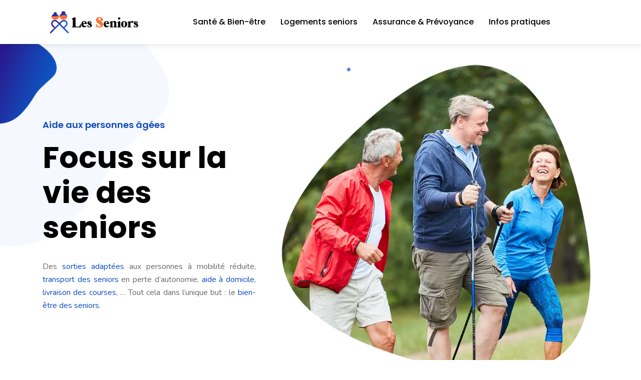

--- FILE ---
content_type: text/html; charset=UTF-8
request_url: https://www.les-seniors.fr/
body_size: 13166
content:
<!DOCTYPE html>
<html>
<head lang="fr-FR">
<meta charset="UTF-8">
<meta name="viewport" content="width=device-width">
<link rel="shortcut icon" href="https://www.les-seniors.fr/wp-content/uploads/2021/11/les-seniors-FAVICON.png" /><link val="softek-software" ver="v 3.19.4" />
<meta name='robots' content='max-image-preview:large' />
<link rel='dns-prefetch' href='//fonts.googleapis.com' />
<link rel='dns-prefetch' href='//stackpath.bootstrapcdn.com' />
<title>Tout ce qu'il faut savoir pour bien vieillir</title><meta name="description" content="Il est nécessaire de prendre les bonnes habitudes pour bien vieillir : maintenir un bon équilibre. On vous dit tout ce qu'il faut savoir dans ce guide."><link rel="alternate" title="oEmbed (JSON)" type="application/json+oembed" href="https://www.les-seniors.fr/wp-json/oembed/1.0/embed?url=https%3A%2F%2Fwww.les-seniors.fr%2F" />
<link rel="alternate" title="oEmbed (XML)" type="text/xml+oembed" href="https://www.les-seniors.fr/wp-json/oembed/1.0/embed?url=https%3A%2F%2Fwww.les-seniors.fr%2F&#038;format=xml" />
<style id='wp-img-auto-sizes-contain-inline-css' type='text/css'>
img:is([sizes=auto i],[sizes^="auto," i]){contain-intrinsic-size:3000px 1500px}
/*# sourceURL=wp-img-auto-sizes-contain-inline-css */
</style>
<style id='wp-block-library-inline-css' type='text/css'>
:root{--wp-block-synced-color:#7a00df;--wp-block-synced-color--rgb:122,0,223;--wp-bound-block-color:var(--wp-block-synced-color);--wp-editor-canvas-background:#ddd;--wp-admin-theme-color:#007cba;--wp-admin-theme-color--rgb:0,124,186;--wp-admin-theme-color-darker-10:#006ba1;--wp-admin-theme-color-darker-10--rgb:0,107,160.5;--wp-admin-theme-color-darker-20:#005a87;--wp-admin-theme-color-darker-20--rgb:0,90,135;--wp-admin-border-width-focus:2px}@media (min-resolution:192dpi){:root{--wp-admin-border-width-focus:1.5px}}.wp-element-button{cursor:pointer}:root .has-very-light-gray-background-color{background-color:#eee}:root .has-very-dark-gray-background-color{background-color:#313131}:root .has-very-light-gray-color{color:#eee}:root .has-very-dark-gray-color{color:#313131}:root .has-vivid-green-cyan-to-vivid-cyan-blue-gradient-background{background:linear-gradient(135deg,#00d084,#0693e3)}:root .has-purple-crush-gradient-background{background:linear-gradient(135deg,#34e2e4,#4721fb 50%,#ab1dfe)}:root .has-hazy-dawn-gradient-background{background:linear-gradient(135deg,#faaca8,#dad0ec)}:root .has-subdued-olive-gradient-background{background:linear-gradient(135deg,#fafae1,#67a671)}:root .has-atomic-cream-gradient-background{background:linear-gradient(135deg,#fdd79a,#004a59)}:root .has-nightshade-gradient-background{background:linear-gradient(135deg,#330968,#31cdcf)}:root .has-midnight-gradient-background{background:linear-gradient(135deg,#020381,#2874fc)}:root{--wp--preset--font-size--normal:16px;--wp--preset--font-size--huge:42px}.has-regular-font-size{font-size:1em}.has-larger-font-size{font-size:2.625em}.has-normal-font-size{font-size:var(--wp--preset--font-size--normal)}.has-huge-font-size{font-size:var(--wp--preset--font-size--huge)}.has-text-align-center{text-align:center}.has-text-align-left{text-align:left}.has-text-align-right{text-align:right}.has-fit-text{white-space:nowrap!important}#end-resizable-editor-section{display:none}.aligncenter{clear:both}.items-justified-left{justify-content:flex-start}.items-justified-center{justify-content:center}.items-justified-right{justify-content:flex-end}.items-justified-space-between{justify-content:space-between}.screen-reader-text{border:0;clip-path:inset(50%);height:1px;margin:-1px;overflow:hidden;padding:0;position:absolute;width:1px;word-wrap:normal!important}.screen-reader-text:focus{background-color:#ddd;clip-path:none;color:#444;display:block;font-size:1em;height:auto;left:5px;line-height:normal;padding:15px 23px 14px;text-decoration:none;top:5px;width:auto;z-index:100000}html :where(.has-border-color){border-style:solid}html :where([style*=border-top-color]){border-top-style:solid}html :where([style*=border-right-color]){border-right-style:solid}html :where([style*=border-bottom-color]){border-bottom-style:solid}html :where([style*=border-left-color]){border-left-style:solid}html :where([style*=border-width]){border-style:solid}html :where([style*=border-top-width]){border-top-style:solid}html :where([style*=border-right-width]){border-right-style:solid}html :where([style*=border-bottom-width]){border-bottom-style:solid}html :where([style*=border-left-width]){border-left-style:solid}html :where(img[class*=wp-image-]){height:auto;max-width:100%}:where(figure){margin:0 0 1em}html :where(.is-position-sticky){--wp-admin--admin-bar--position-offset:var(--wp-admin--admin-bar--height,0px)}@media screen and (max-width:600px){html :where(.is-position-sticky){--wp-admin--admin-bar--position-offset:0px}}

/*# sourceURL=wp-block-library-inline-css */
</style><style id='wp-block-image-inline-css' type='text/css'>
.wp-block-image>a,.wp-block-image>figure>a{display:inline-block}.wp-block-image img{box-sizing:border-box;height:auto;max-width:100%;vertical-align:bottom}@media not (prefers-reduced-motion){.wp-block-image img.hide{visibility:hidden}.wp-block-image img.show{animation:show-content-image .4s}}.wp-block-image[style*=border-radius] img,.wp-block-image[style*=border-radius]>a{border-radius:inherit}.wp-block-image.has-custom-border img{box-sizing:border-box}.wp-block-image.aligncenter{text-align:center}.wp-block-image.alignfull>a,.wp-block-image.alignwide>a{width:100%}.wp-block-image.alignfull img,.wp-block-image.alignwide img{height:auto;width:100%}.wp-block-image .aligncenter,.wp-block-image .alignleft,.wp-block-image .alignright,.wp-block-image.aligncenter,.wp-block-image.alignleft,.wp-block-image.alignright{display:table}.wp-block-image .aligncenter>figcaption,.wp-block-image .alignleft>figcaption,.wp-block-image .alignright>figcaption,.wp-block-image.aligncenter>figcaption,.wp-block-image.alignleft>figcaption,.wp-block-image.alignright>figcaption{caption-side:bottom;display:table-caption}.wp-block-image .alignleft{float:left;margin:.5em 1em .5em 0}.wp-block-image .alignright{float:right;margin:.5em 0 .5em 1em}.wp-block-image .aligncenter{margin-left:auto;margin-right:auto}.wp-block-image :where(figcaption){margin-bottom:1em;margin-top:.5em}.wp-block-image.is-style-circle-mask img{border-radius:9999px}@supports ((-webkit-mask-image:none) or (mask-image:none)) or (-webkit-mask-image:none){.wp-block-image.is-style-circle-mask img{border-radius:0;-webkit-mask-image:url('data:image/svg+xml;utf8,<svg viewBox="0 0 100 100" xmlns="http://www.w3.org/2000/svg"><circle cx="50" cy="50" r="50"/></svg>');mask-image:url('data:image/svg+xml;utf8,<svg viewBox="0 0 100 100" xmlns="http://www.w3.org/2000/svg"><circle cx="50" cy="50" r="50"/></svg>');mask-mode:alpha;-webkit-mask-position:center;mask-position:center;-webkit-mask-repeat:no-repeat;mask-repeat:no-repeat;-webkit-mask-size:contain;mask-size:contain}}:root :where(.wp-block-image.is-style-rounded img,.wp-block-image .is-style-rounded img){border-radius:9999px}.wp-block-image figure{margin:0}.wp-lightbox-container{display:flex;flex-direction:column;position:relative}.wp-lightbox-container img{cursor:zoom-in}.wp-lightbox-container img:hover+button{opacity:1}.wp-lightbox-container button{align-items:center;backdrop-filter:blur(16px) saturate(180%);background-color:#5a5a5a40;border:none;border-radius:4px;cursor:zoom-in;display:flex;height:20px;justify-content:center;opacity:0;padding:0;position:absolute;right:16px;text-align:center;top:16px;width:20px;z-index:100}@media not (prefers-reduced-motion){.wp-lightbox-container button{transition:opacity .2s ease}}.wp-lightbox-container button:focus-visible{outline:3px auto #5a5a5a40;outline:3px auto -webkit-focus-ring-color;outline-offset:3px}.wp-lightbox-container button:hover{cursor:pointer;opacity:1}.wp-lightbox-container button:focus{opacity:1}.wp-lightbox-container button:focus,.wp-lightbox-container button:hover,.wp-lightbox-container button:not(:hover):not(:active):not(.has-background){background-color:#5a5a5a40;border:none}.wp-lightbox-overlay{box-sizing:border-box;cursor:zoom-out;height:100vh;left:0;overflow:hidden;position:fixed;top:0;visibility:hidden;width:100%;z-index:100000}.wp-lightbox-overlay .close-button{align-items:center;cursor:pointer;display:flex;justify-content:center;min-height:40px;min-width:40px;padding:0;position:absolute;right:calc(env(safe-area-inset-right) + 16px);top:calc(env(safe-area-inset-top) + 16px);z-index:5000000}.wp-lightbox-overlay .close-button:focus,.wp-lightbox-overlay .close-button:hover,.wp-lightbox-overlay .close-button:not(:hover):not(:active):not(.has-background){background:none;border:none}.wp-lightbox-overlay .lightbox-image-container{height:var(--wp--lightbox-container-height);left:50%;overflow:hidden;position:absolute;top:50%;transform:translate(-50%,-50%);transform-origin:top left;width:var(--wp--lightbox-container-width);z-index:9999999999}.wp-lightbox-overlay .wp-block-image{align-items:center;box-sizing:border-box;display:flex;height:100%;justify-content:center;margin:0;position:relative;transform-origin:0 0;width:100%;z-index:3000000}.wp-lightbox-overlay .wp-block-image img{height:var(--wp--lightbox-image-height);min-height:var(--wp--lightbox-image-height);min-width:var(--wp--lightbox-image-width);width:var(--wp--lightbox-image-width)}.wp-lightbox-overlay .wp-block-image figcaption{display:none}.wp-lightbox-overlay button{background:none;border:none}.wp-lightbox-overlay .scrim{background-color:#fff;height:100%;opacity:.9;position:absolute;width:100%;z-index:2000000}.wp-lightbox-overlay.active{visibility:visible}@media not (prefers-reduced-motion){.wp-lightbox-overlay.active{animation:turn-on-visibility .25s both}.wp-lightbox-overlay.active img{animation:turn-on-visibility .35s both}.wp-lightbox-overlay.show-closing-animation:not(.active){animation:turn-off-visibility .35s both}.wp-lightbox-overlay.show-closing-animation:not(.active) img{animation:turn-off-visibility .25s both}.wp-lightbox-overlay.zoom.active{animation:none;opacity:1;visibility:visible}.wp-lightbox-overlay.zoom.active .lightbox-image-container{animation:lightbox-zoom-in .4s}.wp-lightbox-overlay.zoom.active .lightbox-image-container img{animation:none}.wp-lightbox-overlay.zoom.active .scrim{animation:turn-on-visibility .4s forwards}.wp-lightbox-overlay.zoom.show-closing-animation:not(.active){animation:none}.wp-lightbox-overlay.zoom.show-closing-animation:not(.active) .lightbox-image-container{animation:lightbox-zoom-out .4s}.wp-lightbox-overlay.zoom.show-closing-animation:not(.active) .lightbox-image-container img{animation:none}.wp-lightbox-overlay.zoom.show-closing-animation:not(.active) .scrim{animation:turn-off-visibility .4s forwards}}@keyframes show-content-image{0%{visibility:hidden}99%{visibility:hidden}to{visibility:visible}}@keyframes turn-on-visibility{0%{opacity:0}to{opacity:1}}@keyframes turn-off-visibility{0%{opacity:1;visibility:visible}99%{opacity:0;visibility:visible}to{opacity:0;visibility:hidden}}@keyframes lightbox-zoom-in{0%{transform:translate(calc((-100vw + var(--wp--lightbox-scrollbar-width))/2 + var(--wp--lightbox-initial-left-position)),calc(-50vh + var(--wp--lightbox-initial-top-position))) scale(var(--wp--lightbox-scale))}to{transform:translate(-50%,-50%) scale(1)}}@keyframes lightbox-zoom-out{0%{transform:translate(-50%,-50%) scale(1);visibility:visible}99%{visibility:visible}to{transform:translate(calc((-100vw + var(--wp--lightbox-scrollbar-width))/2 + var(--wp--lightbox-initial-left-position)),calc(-50vh + var(--wp--lightbox-initial-top-position))) scale(var(--wp--lightbox-scale));visibility:hidden}}
/*# sourceURL=https://www.les-seniors.fr/wp-includes/blocks/image/style.min.css */
</style>
<style id='global-styles-inline-css' type='text/css'>
:root{--wp--preset--aspect-ratio--square: 1;--wp--preset--aspect-ratio--4-3: 4/3;--wp--preset--aspect-ratio--3-4: 3/4;--wp--preset--aspect-ratio--3-2: 3/2;--wp--preset--aspect-ratio--2-3: 2/3;--wp--preset--aspect-ratio--16-9: 16/9;--wp--preset--aspect-ratio--9-16: 9/16;--wp--preset--color--black: #000000;--wp--preset--color--cyan-bluish-gray: #abb8c3;--wp--preset--color--white: #ffffff;--wp--preset--color--pale-pink: #f78da7;--wp--preset--color--vivid-red: #cf2e2e;--wp--preset--color--luminous-vivid-orange: #ff6900;--wp--preset--color--luminous-vivid-amber: #fcb900;--wp--preset--color--light-green-cyan: #7bdcb5;--wp--preset--color--vivid-green-cyan: #00d084;--wp--preset--color--pale-cyan-blue: #8ed1fc;--wp--preset--color--vivid-cyan-blue: #0693e3;--wp--preset--color--vivid-purple: #9b51e0;--wp--preset--gradient--vivid-cyan-blue-to-vivid-purple: linear-gradient(135deg,rgb(6,147,227) 0%,rgb(155,81,224) 100%);--wp--preset--gradient--light-green-cyan-to-vivid-green-cyan: linear-gradient(135deg,rgb(122,220,180) 0%,rgb(0,208,130) 100%);--wp--preset--gradient--luminous-vivid-amber-to-luminous-vivid-orange: linear-gradient(135deg,rgb(252,185,0) 0%,rgb(255,105,0) 100%);--wp--preset--gradient--luminous-vivid-orange-to-vivid-red: linear-gradient(135deg,rgb(255,105,0) 0%,rgb(207,46,46) 100%);--wp--preset--gradient--very-light-gray-to-cyan-bluish-gray: linear-gradient(135deg,rgb(238,238,238) 0%,rgb(169,184,195) 100%);--wp--preset--gradient--cool-to-warm-spectrum: linear-gradient(135deg,rgb(74,234,220) 0%,rgb(151,120,209) 20%,rgb(207,42,186) 40%,rgb(238,44,130) 60%,rgb(251,105,98) 80%,rgb(254,248,76) 100%);--wp--preset--gradient--blush-light-purple: linear-gradient(135deg,rgb(255,206,236) 0%,rgb(152,150,240) 100%);--wp--preset--gradient--blush-bordeaux: linear-gradient(135deg,rgb(254,205,165) 0%,rgb(254,45,45) 50%,rgb(107,0,62) 100%);--wp--preset--gradient--luminous-dusk: linear-gradient(135deg,rgb(255,203,112) 0%,rgb(199,81,192) 50%,rgb(65,88,208) 100%);--wp--preset--gradient--pale-ocean: linear-gradient(135deg,rgb(255,245,203) 0%,rgb(182,227,212) 50%,rgb(51,167,181) 100%);--wp--preset--gradient--electric-grass: linear-gradient(135deg,rgb(202,248,128) 0%,rgb(113,206,126) 100%);--wp--preset--gradient--midnight: linear-gradient(135deg,rgb(2,3,129) 0%,rgb(40,116,252) 100%);--wp--preset--font-size--small: 13px;--wp--preset--font-size--medium: 20px;--wp--preset--font-size--large: 36px;--wp--preset--font-size--x-large: 42px;--wp--preset--spacing--20: 0.44rem;--wp--preset--spacing--30: 0.67rem;--wp--preset--spacing--40: 1rem;--wp--preset--spacing--50: 1.5rem;--wp--preset--spacing--60: 2.25rem;--wp--preset--spacing--70: 3.38rem;--wp--preset--spacing--80: 5.06rem;--wp--preset--shadow--natural: 6px 6px 9px rgba(0, 0, 0, 0.2);--wp--preset--shadow--deep: 12px 12px 50px rgba(0, 0, 0, 0.4);--wp--preset--shadow--sharp: 6px 6px 0px rgba(0, 0, 0, 0.2);--wp--preset--shadow--outlined: 6px 6px 0px -3px rgb(255, 255, 255), 6px 6px rgb(0, 0, 0);--wp--preset--shadow--crisp: 6px 6px 0px rgb(0, 0, 0);}:where(.is-layout-flex){gap: 0.5em;}:where(.is-layout-grid){gap: 0.5em;}body .is-layout-flex{display: flex;}.is-layout-flex{flex-wrap: wrap;align-items: center;}.is-layout-flex > :is(*, div){margin: 0;}body .is-layout-grid{display: grid;}.is-layout-grid > :is(*, div){margin: 0;}:where(.wp-block-columns.is-layout-flex){gap: 2em;}:where(.wp-block-columns.is-layout-grid){gap: 2em;}:where(.wp-block-post-template.is-layout-flex){gap: 1.25em;}:where(.wp-block-post-template.is-layout-grid){gap: 1.25em;}.has-black-color{color: var(--wp--preset--color--black) !important;}.has-cyan-bluish-gray-color{color: var(--wp--preset--color--cyan-bluish-gray) !important;}.has-white-color{color: var(--wp--preset--color--white) !important;}.has-pale-pink-color{color: var(--wp--preset--color--pale-pink) !important;}.has-vivid-red-color{color: var(--wp--preset--color--vivid-red) !important;}.has-luminous-vivid-orange-color{color: var(--wp--preset--color--luminous-vivid-orange) !important;}.has-luminous-vivid-amber-color{color: var(--wp--preset--color--luminous-vivid-amber) !important;}.has-light-green-cyan-color{color: var(--wp--preset--color--light-green-cyan) !important;}.has-vivid-green-cyan-color{color: var(--wp--preset--color--vivid-green-cyan) !important;}.has-pale-cyan-blue-color{color: var(--wp--preset--color--pale-cyan-blue) !important;}.has-vivid-cyan-blue-color{color: var(--wp--preset--color--vivid-cyan-blue) !important;}.has-vivid-purple-color{color: var(--wp--preset--color--vivid-purple) !important;}.has-black-background-color{background-color: var(--wp--preset--color--black) !important;}.has-cyan-bluish-gray-background-color{background-color: var(--wp--preset--color--cyan-bluish-gray) !important;}.has-white-background-color{background-color: var(--wp--preset--color--white) !important;}.has-pale-pink-background-color{background-color: var(--wp--preset--color--pale-pink) !important;}.has-vivid-red-background-color{background-color: var(--wp--preset--color--vivid-red) !important;}.has-luminous-vivid-orange-background-color{background-color: var(--wp--preset--color--luminous-vivid-orange) !important;}.has-luminous-vivid-amber-background-color{background-color: var(--wp--preset--color--luminous-vivid-amber) !important;}.has-light-green-cyan-background-color{background-color: var(--wp--preset--color--light-green-cyan) !important;}.has-vivid-green-cyan-background-color{background-color: var(--wp--preset--color--vivid-green-cyan) !important;}.has-pale-cyan-blue-background-color{background-color: var(--wp--preset--color--pale-cyan-blue) !important;}.has-vivid-cyan-blue-background-color{background-color: var(--wp--preset--color--vivid-cyan-blue) !important;}.has-vivid-purple-background-color{background-color: var(--wp--preset--color--vivid-purple) !important;}.has-black-border-color{border-color: var(--wp--preset--color--black) !important;}.has-cyan-bluish-gray-border-color{border-color: var(--wp--preset--color--cyan-bluish-gray) !important;}.has-white-border-color{border-color: var(--wp--preset--color--white) !important;}.has-pale-pink-border-color{border-color: var(--wp--preset--color--pale-pink) !important;}.has-vivid-red-border-color{border-color: var(--wp--preset--color--vivid-red) !important;}.has-luminous-vivid-orange-border-color{border-color: var(--wp--preset--color--luminous-vivid-orange) !important;}.has-luminous-vivid-amber-border-color{border-color: var(--wp--preset--color--luminous-vivid-amber) !important;}.has-light-green-cyan-border-color{border-color: var(--wp--preset--color--light-green-cyan) !important;}.has-vivid-green-cyan-border-color{border-color: var(--wp--preset--color--vivid-green-cyan) !important;}.has-pale-cyan-blue-border-color{border-color: var(--wp--preset--color--pale-cyan-blue) !important;}.has-vivid-cyan-blue-border-color{border-color: var(--wp--preset--color--vivid-cyan-blue) !important;}.has-vivid-purple-border-color{border-color: var(--wp--preset--color--vivid-purple) !important;}.has-vivid-cyan-blue-to-vivid-purple-gradient-background{background: var(--wp--preset--gradient--vivid-cyan-blue-to-vivid-purple) !important;}.has-light-green-cyan-to-vivid-green-cyan-gradient-background{background: var(--wp--preset--gradient--light-green-cyan-to-vivid-green-cyan) !important;}.has-luminous-vivid-amber-to-luminous-vivid-orange-gradient-background{background: var(--wp--preset--gradient--luminous-vivid-amber-to-luminous-vivid-orange) !important;}.has-luminous-vivid-orange-to-vivid-red-gradient-background{background: var(--wp--preset--gradient--luminous-vivid-orange-to-vivid-red) !important;}.has-very-light-gray-to-cyan-bluish-gray-gradient-background{background: var(--wp--preset--gradient--very-light-gray-to-cyan-bluish-gray) !important;}.has-cool-to-warm-spectrum-gradient-background{background: var(--wp--preset--gradient--cool-to-warm-spectrum) !important;}.has-blush-light-purple-gradient-background{background: var(--wp--preset--gradient--blush-light-purple) !important;}.has-blush-bordeaux-gradient-background{background: var(--wp--preset--gradient--blush-bordeaux) !important;}.has-luminous-dusk-gradient-background{background: var(--wp--preset--gradient--luminous-dusk) !important;}.has-pale-ocean-gradient-background{background: var(--wp--preset--gradient--pale-ocean) !important;}.has-electric-grass-gradient-background{background: var(--wp--preset--gradient--electric-grass) !important;}.has-midnight-gradient-background{background: var(--wp--preset--gradient--midnight) !important;}.has-small-font-size{font-size: var(--wp--preset--font-size--small) !important;}.has-medium-font-size{font-size: var(--wp--preset--font-size--medium) !important;}.has-large-font-size{font-size: var(--wp--preset--font-size--large) !important;}.has-x-large-font-size{font-size: var(--wp--preset--font-size--x-large) !important;}
/*# sourceURL=global-styles-inline-css */
</style>

<style id='classic-theme-styles-inline-css' type='text/css'>
/*! This file is auto-generated */
.wp-block-button__link{color:#fff;background-color:#32373c;border-radius:9999px;box-shadow:none;text-decoration:none;padding:calc(.667em + 2px) calc(1.333em + 2px);font-size:1.125em}.wp-block-file__button{background:#32373c;color:#fff;text-decoration:none}
/*# sourceURL=/wp-includes/css/classic-themes.min.css */
</style>
<link rel='stylesheet' id='siteorigin-panels-front-css' href='https://www.les-seniors.fr/wp-content/plugins/siteorigin-panels/css/front-flex.min.css?ver=5fa0e3f3a6ec07f84cd342ffcf80dfbd' type='text/css' media='all' />
<link rel='stylesheet' id='sow-google-font-poppins-css' href='https://fonts.googleapis.com/css?family=Poppins%3A600&#038;ver=5fa0e3f3a6ec07f84cd342ffcf80dfbd' type='text/css' media='all' />
<link rel='stylesheet' id='sow-headline-default-d06e713d6d11-css' href='https://www.les-seniors.fr/wp-content/uploads/siteorigin-widgets/sow-headline-default-d06e713d6d11.css?ver=5fa0e3f3a6ec07f84cd342ffcf80dfbd' type='text/css' media='all' />
<link rel='stylesheet' id='sow-headline-default-350f8eb85750-css' href='https://www.les-seniors.fr/wp-content/uploads/siteorigin-widgets/sow-headline-default-350f8eb85750.css?ver=5fa0e3f3a6ec07f84cd342ffcf80dfbd' type='text/css' media='all' />
<link rel='stylesheet' id='sow-headline-default-2b61055338f3-css' href='https://www.les-seniors.fr/wp-content/uploads/siteorigin-widgets/sow-headline-default-2b61055338f3.css?ver=5fa0e3f3a6ec07f84cd342ffcf80dfbd' type='text/css' media='all' />
<link rel='stylesheet' id='sow-headline-default-47300f098741-css' href='https://www.les-seniors.fr/wp-content/uploads/siteorigin-widgets/sow-headline-default-47300f098741.css?ver=5fa0e3f3a6ec07f84cd342ffcf80dfbd' type='text/css' media='all' />
<link rel='stylesheet' id='sow-headline-default-979bc3b9abe0-2-css' href='https://www.les-seniors.fr/wp-content/uploads/siteorigin-widgets/sow-headline-default-979bc3b9abe0-2.css?ver=5fa0e3f3a6ec07f84cd342ffcf80dfbd' type='text/css' media='all' />
<link rel='stylesheet' id='sow-image-default-8b5b6f678277-2-css' href='https://www.les-seniors.fr/wp-content/uploads/siteorigin-widgets/sow-image-default-8b5b6f678277-2.css?ver=5fa0e3f3a6ec07f84cd342ffcf80dfbd' type='text/css' media='all' />
<link rel='stylesheet' id='sow-headline-default-6345b02cc4a7-2-css' href='https://www.les-seniors.fr/wp-content/uploads/siteorigin-widgets/sow-headline-default-6345b02cc4a7-2.css?ver=5fa0e3f3a6ec07f84cd342ffcf80dfbd' type='text/css' media='all' />
<link rel='stylesheet' id='sow-headline-default-d9b15efb3c19-2-css' href='https://www.les-seniors.fr/wp-content/uploads/siteorigin-widgets/sow-headline-default-d9b15efb3c19-2.css?ver=5fa0e3f3a6ec07f84cd342ffcf80dfbd' type='text/css' media='all' />
<link rel='stylesheet' id='sow-headline-default-3ede9f05930d-2-css' href='https://www.les-seniors.fr/wp-content/uploads/siteorigin-widgets/sow-headline-default-3ede9f05930d-2.css?ver=5fa0e3f3a6ec07f84cd342ffcf80dfbd' type='text/css' media='all' />
<link rel='stylesheet' id='sow-headline-default-5a436bb7403d-2-css' href='https://www.les-seniors.fr/wp-content/uploads/siteorigin-widgets/sow-headline-default-5a436bb7403d-2.css?ver=5fa0e3f3a6ec07f84cd342ffcf80dfbd' type='text/css' media='all' />
<link rel='stylesheet' id='sow-image-default-c67d20f9f743-2-css' href='https://www.les-seniors.fr/wp-content/uploads/siteorigin-widgets/sow-image-default-c67d20f9f743-2.css?ver=5fa0e3f3a6ec07f84cd342ffcf80dfbd' type='text/css' media='all' />
<link rel='stylesheet' id='sow-headline-default-5652f5155327-2-css' href='https://www.les-seniors.fr/wp-content/uploads/siteorigin-widgets/sow-headline-default-5652f5155327-2.css?ver=5fa0e3f3a6ec07f84cd342ffcf80dfbd' type='text/css' media='all' />
<link rel='stylesheet' id='sow-headline-default-3bb75855755e-2-css' href='https://www.les-seniors.fr/wp-content/uploads/siteorigin-widgets/sow-headline-default-3bb75855755e-2.css?ver=5fa0e3f3a6ec07f84cd342ffcf80dfbd' type='text/css' media='all' />
<link rel='stylesheet' id='default-css' href='https://www.les-seniors.fr/wp-content/themes/factory-templates-3/style.css?ver=5fa0e3f3a6ec07f84cd342ffcf80dfbd' type='text/css' media='all' />
<link rel='stylesheet' id='bootstrap4-css' href='https://www.les-seniors.fr/wp-content/themes/factory-templates-3/css/bootstrap4/bootstrap.min.css?ver=5fa0e3f3a6ec07f84cd342ffcf80dfbd' type='text/css' media='all' />
<link rel='stylesheet' id='font-awesome-css' href='https://stackpath.bootstrapcdn.com/font-awesome/4.7.0/css/font-awesome.min.css?ver=5fa0e3f3a6ec07f84cd342ffcf80dfbd' type='text/css' media='all' />
<link rel='stylesheet' id='custom-post-css' href='https://www.les-seniors.fr/wp-content/themes/factory-templates-3/css/custom-post.css?ver=5fa0e3f3a6ec07f84cd342ffcf80dfbd' type='text/css' media='all' />
<link rel='stylesheet' id='global-css' href='https://www.les-seniors.fr/wp-content/themes/factory-templates-3/css/global.css?ver=5fa0e3f3a6ec07f84cd342ffcf80dfbd' type='text/css' media='all' />
<link rel='stylesheet' id='style-css' href='https://www.les-seniors.fr/wp-content/themes/factory-templates-3/css/template.css?ver=5fa0e3f3a6ec07f84cd342ffcf80dfbd' type='text/css' media='all' />
<link rel='stylesheet' id='animate-css-css' href='https://www.les-seniors.fr/wp-content/themes/factory-templates-3/includes/admin/css/animate.min.css?ver=5fa0e3f3a6ec07f84cd342ffcf80dfbd' type='text/css' media='all' />
<script type="text/javascript" src="https://www.les-seniors.fr/wp-content/themes/factory-templates-3/js/jquery.min.js?ver=5fa0e3f3a6ec07f84cd342ffcf80dfbd" id="jquery-js"></script>
<link rel="https://api.w.org/" href="https://www.les-seniors.fr/wp-json/" /><link rel="alternate" title="JSON" type="application/json" href="https://www.les-seniors.fr/wp-json/wp/v2/pages/2" /><link rel="EditURI" type="application/rsd+xml" title="RSD" href="https://www.les-seniors.fr/xmlrpc.php?rsd" />
<link rel="canonical" href="https://www.les-seniors.fr/" />
<link rel='shortlink' href='https://www.les-seniors.fr/' />
<style media="all" id="siteorigin-panels-layouts-head">/* Layout 2 */ #pgc-2-0-0 { width:40%;width:calc(40% - ( 0.6 * 30px ) ) } #pgc-2-0-1 { width:60%;width:calc(60% - ( 0.4 * 30px ) ) } #pg-2-0 , #pg-2-1 , #pg-2-2 , #pg-2-3 , #pg-2-4 , #pg-2-5 , #pg-2-6 , #pl-2 .so-panel:last-of-type { margin-bottom:0px } #pgc-2-1-0 , #pgc-2-2-0 , #pgc-2-3-0 , #pgc-2-4-0 , #pgc-2-5-0 { width:100%;width:calc(100% - ( 0 * 30px ) ) } #pgc-2-6-0 , #pgc-2-6-1 { width:50%;width:calc(50% - ( 0.5 * 30px ) ) } #pl-2 .so-panel { margin-bottom:30px } #pg-2-0> .panel-row-style { background-image:url(https://www.les-seniors.fr/wp-content/uploads/2021/11/Focus-sur-la-vie-des-seniors-bg.png);background-position:top left;background-repeat:no-repeat;padding:10% 0% 10% 0% } #pg-2-0.panel-has-style > .panel-row-style, #pg-2-0.panel-no-style , #pg-2-1.panel-has-style > .panel-row-style, #pg-2-1.panel-no-style , #pg-2-2.panel-has-style > .panel-row-style, #pg-2-2.panel-no-style , #pg-2-3.panel-has-style > .panel-row-style, #pg-2-3.panel-no-style , #pg-2-4.panel-has-style > .panel-row-style, #pg-2-4.panel-no-style , #pg-2-5.panel-has-style > .panel-row-style, #pg-2-5.panel-no-style , #pg-2-6.panel-has-style > .panel-row-style, #pg-2-6.panel-no-style { -webkit-align-items:center;align-items:center } #pgc-2-0-1 , #pgc-2-5-0 , #pgc-2-6-1 { align-self:auto } #pg-2-1> .panel-row-style { background-image:url(https://www.les-seniors.fr/wp-content/uploads/2021/09/banner-two.png);background-position:left top !important;background-repeat:no-repeat !important;padding:0% 0% 10% 0%;background-size:55% auto !important } #pg-2-2> .panel-row-style { background-image:url(https://www.les-seniors.fr/wp-content/uploads/2021/09/counter-bg.jpg);background-position:center center;background-size:cover;padding:5% 0% 5% 0% } #pg-2-3> .panel-row-style { padding:10% 0% 0% 0% } #panel-2-3-0-1> .panel-widget-style , #panel-2-4-0-1> .panel-widget-style , #panel-2-5-0-0> .panel-widget-style { padding:0% 10% 0% 10% } #pg-2-4> .panel-row-style { background-image:url(https://www.les-seniors.fr/wp-content/uploads/2021/09/Img_13.png);background-position:center top !important;background-size:cover;padding:10% 0% 10% 0%;background-repeat:no-repeat !important } #pg-2-5> .panel-row-style { background-image:url(https://www.les-seniors.fr/wp-content/uploads/2021/09/banner-five.png);background-position:center center;background-size:cover;padding:5% 0% 5% 0% } #panel-2-5-0-1> .panel-widget-style { color:#ffffff;padding:0% 10% 0% 10% } #pg-2-6> .panel-row-style { background-image:url(https://www.les-seniors.fr/wp-content/uploads/2021/11/Le-maintien-a-domicile-des-personnes-agees-bg.png);background-position:center top !important;background-size:cover;padding:15% 0% 10% 0%;background-repeat:no-repeat !important } @media (max-width:780px){ #pg-2-0.panel-no-style, #pg-2-0.panel-has-style > .panel-row-style, #pg-2-0 , #pg-2-1.panel-no-style, #pg-2-1.panel-has-style > .panel-row-style, #pg-2-1 , #pg-2-2.panel-no-style, #pg-2-2.panel-has-style > .panel-row-style, #pg-2-2 , #pg-2-3.panel-no-style, #pg-2-3.panel-has-style > .panel-row-style, #pg-2-3 , #pg-2-4.panel-no-style, #pg-2-4.panel-has-style > .panel-row-style, #pg-2-4 , #pg-2-5.panel-no-style, #pg-2-5.panel-has-style > .panel-row-style, #pg-2-5 , #pg-2-6.panel-no-style, #pg-2-6.panel-has-style > .panel-row-style, #pg-2-6 { -webkit-flex-direction:column;-ms-flex-direction:column;flex-direction:column } #pg-2-0 > .panel-grid-cell , #pg-2-0 > .panel-row-style > .panel-grid-cell , #pg-2-1 > .panel-grid-cell , #pg-2-1 > .panel-row-style > .panel-grid-cell , #pg-2-2 > .panel-grid-cell , #pg-2-2 > .panel-row-style > .panel-grid-cell , #pg-2-3 > .panel-grid-cell , #pg-2-3 > .panel-row-style > .panel-grid-cell , #pg-2-4 > .panel-grid-cell , #pg-2-4 > .panel-row-style > .panel-grid-cell , #pg-2-5 > .panel-grid-cell , #pg-2-5 > .panel-row-style > .panel-grid-cell , #pg-2-6 > .panel-grid-cell , #pg-2-6 > .panel-row-style > .panel-grid-cell { width:100%;margin-right:0 } #pgc-2-0-0 , #pgc-2-6-0 { margin-bottom:30px } #pl-2 .panel-grid-cell { padding:0 } #pl-2 .panel-grid .panel-grid-cell-empty { display:none } #pl-2 .panel-grid .panel-grid-cell-mobile-last { margin-bottom:0px } #pg-2-0> .panel-row-style { padding:40% 0% 10% 0%;background-position:30% -15%!important } #panel-2-5-0-0> .panel-widget-style { padding:30px 30px 0px 30px } #panel-2-5-0-1> .panel-widget-style { padding:30px 30px 30px 30px }  } </style>


<meta name="google-site-verification" content="r_iDqheS18alyEDvAsnH7_8eAPrtilRmcRm91zMq3L0" />
<meta name="google-site-verification" content="tDhBDNM8cf4XgICI7WO73XCg1sh7x2GLgQLqfMdySMM" />
<style type="text/css">
  
.default_color_background,.menu-bars{background-color : #104cba }
.default_color_text,a,h1 span,h2 span,h3 span,h4 span,h5 span,h6 span{color :#104cba }
.navigation li a,.navigation li.disabled,.navigation li.active a,.owl-dots .owl-dot.active span,.owl-dots .owl-dot:hover span{background-color: #104cba;}
.block-spc{border-color:#104cba}
.default_color_border{border-color : #104cba }
.fa-bars,.overlay-nav .close{color: #104cba;}
nav li a:after{background-color: #104cba;}
a{color : #104cba }
a:hover{color : #ff7133 }
.archive h2 a{color :#151515}
.main-menu,.bottom-menu{background-color:#ffffff;}
@media (max-width: 1199px){.main-menu{background-color:#ffffff;}}
.sub-menu,.sliding-menu{background-color:#ffffff;}
.main-menu{padding : 0px 0px 0px 0px }
.main-menu.scrolling-down{padding : 0px 0px 0px 0px!important; }
.main-menu.scrolling-down{-webkit-box-shadow: 0 2px 13px 0 rgba(0, 0, 0, .1);-moz-box-shadow: 0 2px 13px 0 rgba(0, 0, 0, .1);box-shadow: 0 2px 13px 0 rgba(0, 0, 0, .1);}   
nav li a{font-size:16px;}
nav li a{line-height:26px;}
nav li a{color:#000000!important;}
nav li:hover > a,.current-menu-item > a{color:#104cba!important;}
.sub-menu a,.sliding-menu a{color:#000000!important;}
.archive h1{color:#ffffff!important;}
.archive h1,.single h1{text-align:left!important;}
.single h1{color:#ffffff!important;}
#logo{padding:20px 10px 20px 10px;}
.logo-main{height:48px!important;width: auto;}
.archive .readmore{background-color:#104cba;}
.archive .readmore{color:#ffffff;}
.archive .readmore:hover{background-color:#ff7133;}
.archive .readmore:hover{color:#ffffff;}
.archive .readmore{padding:5px 15px 5px 15px;}
.scrolling-down .logo-main{display: none;}
.scrolling-down .logo-sticky{display:inline-block;}
.home .post-content p a{color:#104cba}
.home .post-content p a:hover{color:#ff7133}
.subheader{padding:200px 0px 120px}
.fixed-top{position:absolute;}  
footer{padding:150px 0px 0px}
.home footer a{color:#ff7133}
.single h2{font-size:22px!important}    
.single h3{font-size:18px!important}    
.single h4{font-size:15px!important}    
.single h5{font-size:15px!important}    
.single h6{font-size:15px!important}    
@media(max-width: 1024px){.main-menu.scrolling-down{position: fixed !important;}}
</style>
<link rel='stylesheet' id='sow-headline-default-6345b02cc4a7-css' href='https://www.les-seniors.fr/wp-content/uploads/siteorigin-widgets/sow-headline-default-6345b02cc4a7.css?ver=5fa0e3f3a6ec07f84cd342ffcf80dfbd' type='text/css' media='all' />
<link rel='stylesheet' id='sow-image-default-8b5b6f678277-css' href='https://www.les-seniors.fr/wp-content/uploads/siteorigin-widgets/sow-image-default-8b5b6f678277.css?ver=5fa0e3f3a6ec07f84cd342ffcf80dfbd' type='text/css' media='all' />
<link rel='stylesheet' id='sow-headline-default-d9b15efb3c19-css' href='https://www.les-seniors.fr/wp-content/uploads/siteorigin-widgets/sow-headline-default-d9b15efb3c19.css?ver=5fa0e3f3a6ec07f84cd342ffcf80dfbd' type='text/css' media='all' />
<link rel='stylesheet' id='sow-headline-default-5a436bb7403d-css' href='https://www.les-seniors.fr/wp-content/uploads/siteorigin-widgets/sow-headline-default-5a436bb7403d.css?ver=5fa0e3f3a6ec07f84cd342ffcf80dfbd' type='text/css' media='all' />
<link rel='stylesheet' id='sow-image-default-c67d20f9f743-css' href='https://www.les-seniors.fr/wp-content/uploads/siteorigin-widgets/sow-image-default-c67d20f9f743.css?ver=5fa0e3f3a6ec07f84cd342ffcf80dfbd' type='text/css' media='all' />
<link rel='stylesheet' id='sow-headline-default-5652f5155327-css' href='https://www.les-seniors.fr/wp-content/uploads/siteorigin-widgets/sow-headline-default-5652f5155327.css?ver=5fa0e3f3a6ec07f84cd342ffcf80dfbd' type='text/css' media='all' />
<link rel='stylesheet' id='sow-headline-default-3bb75855755e-css' href='https://www.les-seniors.fr/wp-content/uploads/siteorigin-widgets/sow-headline-default-3bb75855755e.css?ver=5fa0e3f3a6ec07f84cd342ffcf80dfbd' type='text/css' media='all' />
</head>
<body class="home wp-singular page-template-default page page-id-2 wp-theme-factory-templates-3 siteorigin-panels siteorigin-panels-before-js siteorigin-panels-home " style="">	
<div class="normal-menu menu-to-right main-menu fixed-top">	
<div class="container">

<nav class="navbar navbar-expand-xl pl-0 pr-0">

<a id="logo" href="https://www.les-seniors.fr">
<img class="logo-main" src="https://www.les-seniors.fr/wp-content/uploads/2021/11/les-seniors-logo.png" alt="logo">
<img class="logo-sticky" src="https://www.les-seniors.fr/wp-content/uploads/2021/11/les-seniors-logo.png" alt="logo"></a>
	


<button class="navbar-toggler" type="button" data-toggle="collapse" data-target="#navbarsExample06" aria-controls="navbarsExample06" aria-expanded="false" aria-label="Toggle navigation">
<span class="navbar-toggler-icon">
<div class="menu_btn">	
<div class="menu-bars"></div>
<div class="menu-bars"></div>
<div class="menu-bars"></div>
</div>
</span>
</button> 
<div class="collapse navbar-collapse" id="navbarsExample06">
<ul id="main-menu" class="navbar-nav ml-auto"><li id="menu-item-125" class="menu-item menu-item-type-taxonomy menu-item-object-category"><a href="https://www.les-seniors.fr/sante-bien-etre/">Santé &amp; Bien-être</a></li>
<li id="menu-item-126" class="menu-item menu-item-type-taxonomy menu-item-object-category"><a href="https://www.les-seniors.fr/logements-seniors/">Logements seniors</a></li>
<li id="menu-item-127" class="menu-item menu-item-type-taxonomy menu-item-object-category"><a href="https://www.les-seniors.fr/assurance-prevoyance/">Assurance &amp; Prévoyance</a></li>
<li id="menu-item-128" class="menu-item menu-item-type-taxonomy menu-item-object-category"><a href="https://www.les-seniors.fr/infos-pratiques/">Infos pratiques</a></li>
</ul></div>
</nav>
</div>
</div>
<div class="main">
	             <div class="container">
        <div class="post-content">
         
        

                    
        

         <div id="pl-2"  class="panel-layout" ><div id="pg-2-0"  class="panel-grid panel-has-style" ><div class="banner siteorigin-panels-stretch panel-row-style panel-row-style-for-2-0" data-stretch-type="full" ><div id="pgc-2-0-0"  class="panel-grid-cell" ><div id="panel-2-0-0-0" class="so-panel widget widget_sow-headline panel-first-child" data-index="0" ><div class="titre-sur-deux panel-widget-style panel-widget-style-for-2-0-0-0" ><div
			
			class="so-widget-sow-headline so-widget-sow-headline-default-979bc3b9abe0-2"
			
		><div class="sow-headline-container ">
							<p class="sow-sub-headline">
						Aide aux personnes âgées						</p>
												<h1 class="sow-headline">
						Focus sur la vie des seniors						</h1>
						</div>
</div></div></div><div id="panel-2-0-0-1" class="so-panel widget widget_text panel-last-child" data-index="1" >			<div class="textwidget"><p>Des <a href="https://www.les-seniors.fr/des-idees-de-sorties-adaptees-aux-personnes-a-mobilite-reduite/">sorties adaptées</a> aux personnes à mobilité réduite, <a href="https://www.forme-vitalite-sante.com/transport-des-seniors-en-perte-d-autonomie-quelles-options-privilegier/">transport des seniors</a> en perte d&rsquo;autonomie, <a href="https://www.les-seniors.fr/trouver-la-bonne-aide-a-domicile-pour-un-quotidien-serein/">aide à domicile</a>, <a href="https://www.les-seniors.fr/livraison-des-courses-un-service-pratique-pour-les-seniors-au-quotidien/">livraison des courses</a>, … Tout cela dans l’unique but : le <a href="https://www.les-seniors.fr/bien-etre-des-seniors-les-meilleures-pratiques-a-adopter/">bien-être des seniors</a>.</p>
</div>
		</div></div><div id="pgc-2-0-1"  class="panel-grid-cell" ><div id="panel-2-0-1-0" class="so-panel widget widget_sow-image panel-first-child panel-last-child" data-index="2" ><div
			
			class="so-widget-sow-image so-widget-sow-image-default-8b5b6f678277-2"
			
		>
<div class="sow-image-container">
		<img 
	src="https://www.les-seniors.fr/wp-content/uploads/2021/11/Focus-sur-la-vie-des-seniors.webp" width="783" height="783" srcset="https://www.les-seniors.fr/wp-content/uploads/2021/11/Focus-sur-la-vie-des-seniors.webp 783w, https://www.les-seniors.fr/wp-content/uploads/2021/11/Focus-sur-la-vie-des-seniors-300x300.webp 300w, https://www.les-seniors.fr/wp-content/uploads/2021/11/Focus-sur-la-vie-des-seniors-150x150.webp 150w, https://www.les-seniors.fr/wp-content/uploads/2021/11/Focus-sur-la-vie-des-seniors-768x768.webp 768w" sizes="(max-width: 783px) 100vw, 783px" title="Focus sur la vie des seniors" alt="Focus sur la vie des seniors" 		class="so-widget-image"/>
	</div>

</div></div></div></div></div><div id="pg-2-1"  class="panel-grid panel-has-style" ><div class="siteorigin-panels-stretch panel-row-style panel-row-style-for-2-1" data-stretch-type="full" ><div id="pgc-2-1-0"  class="panel-grid-cell" ><div id="panel-2-1-0-0" class="so-panel widget widget_siteorigin-panels-builder panel-first-child panel-last-child" data-index="3" ><div id="pl-w682f4175cac5f"  class="panel-layout" ><div id="pg-w682f4175cac5f-0"  class="panel-grid panel-has-style" ><div class="panel-row-style panel-row-style-for-w682f4175cac5f-0" ><div id="pgc-w682f4175cac5f-0-0"  class="panel-grid-cell" ><div id="panel-w682f4175cac5f-0-0-0" class="so-panel widget widget_sow-headline panel-first-child" data-index="0" ><div class="titre-sur-deux panel-widget-style panel-widget-style-for-w682f4175cac5f-0-0-0" ><div
			
			class="so-widget-sow-headline so-widget-sow-headline-default-6345b02cc4a7"
			
		><div class="sow-headline-container ">
							<p class="sow-sub-headline">
						Le départ à la retraite						</p>
												<h2 class="sow-headline">
						Conseils et accompagnement						</h2>
						</div>
</div></div></div><div id="panel-w682f4175cac5f-0-0-1" class="so-panel widget widget_text panel-last-child" data-index="1" >			<div class="textwidget"><p style="text-align: center;">Beaucoup de choses se jouent lors d&rsquo;un <a href="https://www.les-seniors.fr/vers-un-depart-en-retraite-serein-et-bien-prepare/">départ en retraite</a>. En réalité, il faut préparer cet évènement plusieurs mois à l&rsquo;avance. C’est un évènement qui exige bon sens et stratégie. Il faut aussi entreprendre un minimum de démarches pour éviter les mauvaises surprises. Autrement dit, de nombreuses personnes âgées préfèrent <a href="https://www.les-seniors.fr/vivre-a-domicile-le-plus-vieux-possible-un-choix-de-plus-en-plus-courant/">vivre à domicile</a>, au lieu d&rsquo;aller dans une <a href="https://www.les-seniors.fr/maison-de-retraite-pour-ne-pas-vivre-seul-et-garder-du-lien-social/">maison de retraite</a>. Mais pour bien vieillir chez soi, il faut adopter « <a href="https://www.les-seniors.fr/maison-intelligente-le-futur-au-service-des-seniors/">maison intelligente</a> ».</p>
</div>
		</div></div></div></div><div id="pg-w682f4175cac5f-1"  class="panel-grid panel-no-style" ><div id="pgc-w682f4175cac5f-1-0"  class="panel-grid-cell" ><div id="panel-w682f4175cac5f-1-0-0" class="so-panel widget widget_sow-image panel-first-child panel-last-child" data-index="2" ><div id="nexxt-shape" class="panel-widget-style panel-widget-style-for-w682f4175cac5f-1-0-0" ><div
			
			class="so-widget-sow-image so-widget-sow-image-default-8b5b6f678277"
			
		>
<div class="sow-image-container">
		<img 
	src="https://www.les-seniors.fr/wp-content/uploads/2021/11/Qu-est-ce-qu-une-assurance-senior.webp" width="670" height="659" srcset="https://www.les-seniors.fr/wp-content/uploads/2021/11/Qu-est-ce-qu-une-assurance-senior.webp 670w, https://www.les-seniors.fr/wp-content/uploads/2021/11/Qu-est-ce-qu-une-assurance-senior-300x295.webp 300w" sizes="(max-width: 670px) 100vw, 670px" title="Qu-est-ce qu-une assurance senior" alt="Qu&#039;est-ce qu&#039;une assurance senior" 		class="so-widget-image"/>
	</div>

</div></div></div></div><div id="pgc-w682f4175cac5f-1-1"  class="panel-grid-cell" ><div id="panel-w682f4175cac5f-1-1-0" class="so-panel widget widget_sow-headline panel-first-child" data-index="3" ><div class="titre-sur-deux panel-widget-style panel-widget-style-for-w682f4175cac5f-1-1-0" ><div
			
			class="so-widget-sow-headline so-widget-sow-headline-default-d9b15efb3c19"
			
		><div class="sow-headline-container ">
							<p class="sow-sub-headline">
						Assurance senior						</p>
												<h2 class="sow-headline">
						Qu'est-ce qu'une assurance senior ?						</h2>
						</div>
</div></div></div><div id="panel-w682f4175cac5f-1-1-1" class="so-panel widget widget_text panel-last-child" data-index="4" >			<div class="textwidget"><p>L&rsquo;arrivée à un âge plus avancé est souvent synonyme d&rsquo;augmentation des besoins en santé et donc des dépenses ! La <a href="https://www.les-seniors.fr/mutuelle-senior-comment-bien-choisir-selon-ses-besoins/">mutuelle senior</a> est le contrat qui facilitera la vie des seniors. C’est en fait une protection qui permet d&rsquo;obtenir des remboursements pour ses dépenses de <a href="https://www.les-seniors.fr/5-conseils-de-sante-pour-les-seniors-a-mettre-en-pratique-des-aujourd-hui/">santé</a>. Elle leur permet d&rsquo;envisager l&rsquo;avenir avec sérénité en préservant leur capitale santé. Ainsi, ils peuvent faire pratiquer les soins dont ils ont besoin en toute quiétude.</p>
</div>
		</div></div></div></div></div></div></div></div><div id="pg-2-2"  class="panel-grid panel-has-style" ><div class="siteorigin-panels-stretch panel-row-style panel-row-style-for-2-2" data-stretch-type="full" ><div id="pgc-2-2-0"  class="panel-grid-cell" ><div id="panel-2-2-0-0" class="so-panel widget widget_sow-headline panel-first-child panel-last-child" data-index="4" ><div
			
			class="so-widget-sow-headline so-widget-sow-headline-default-3ede9f05930d-2"
			
		><div class="sow-headline-container ">
							<h2 class="sow-headline">
						Le bien-être des seniors, un essentiel pour préserver sa santé						</h2>
						</div>
</div></div></div></div></div><div id="pg-2-3"  class="panel-grid panel-has-style" ><div class="panel-row-style panel-row-style-for-2-3" ><div id="pgc-2-3-0"  class="panel-grid-cell" ><div id="panel-2-3-0-0" class="so-panel widget widget_sow-headline panel-first-child" data-index="5" ><div class="titre-sur-deux panel-widget-style panel-widget-style-for-2-3-0-0" ><div
			
			class="so-widget-sow-headline so-widget-sow-headline-default-6345b02cc4a7-2"
			
		><div class="sow-headline-container ">
							<p class="sow-sub-headline">
						Force, vitalité et énergie						</p>
												<h2 class="sow-headline">
						Santé et Bien-être chez les seniors						</h2>
						</div>
</div></div></div><div id="panel-2-3-0-1" class="so-panel widget widget_text" data-index="6" ><div class="panel-widget-style panel-widget-style-for-2-3-0-1" >			<div class="textwidget"><p style="text-align: center;">Adopter une alimentation saine, consommer des produits naturels ou produits bio, prendre des compléments alimentaires, faire une activité sportive, … telles sont les bonnes formules pour prévenir sa santé.</p>
</div>
		</div></div><div id="panel-2-3-0-2" class="so-panel widget widget_siteorigin-panels-builder panel-last-child" data-index="7" ><div id="pl-w6192857b53cf0"  class="panel-layout" ><div id="pg-w6192857b53cf0-0"  class="panel-grid panel-has-style" ><div class="block-flex panel-row-style panel-row-style-for-w6192857b53cf0-0" ><div id="pgc-w6192857b53cf0-0-0"  class="panel-grid-cell" ><div id="panel-w6192857b53cf0-0-0-0" class="so-panel widget widget_siteorigin-panels-builder panel-first-child panel-last-child" data-index="0" ><div id="pl-w6192857b53cfa"  class="panel-layout" ><div id="pg-w6192857b53cfa-0"  class="panel-grid panel-has-style" ><div class="panel-row-style panel-row-style-for-w6192857b53cfa-0" ><div id="pgc-w6192857b53cfa-0-0"  class="panel-grid-cell" ><div id="panel-w6192857b53cfa-0-0-0" class="so-panel widget widget_sow-image panel-first-child panel-last-child" data-index="0" ><div
			
			class="so-widget-sow-image so-widget-sow-image-default-8b5b6f678277"
			
		>
<div class="sow-image-container">
		<img 
	src="https://www.les-seniors.fr/wp-content/uploads/2021/11/Variez-votre-alimentation.png" width="50" height="50" sizes="(max-width: 50px) 100vw, 50px" alt="Variez votre alimentation" 		class="so-widget-image"/>
	</div>

</div></div></div><div id="pgc-w6192857b53cfa-0-1"  class="panel-grid-cell" ><div id="panel-w6192857b53cfa-0-1-0" class="so-panel widget widget_sow-headline panel-first-child panel-last-child" data-index="1" ><div
			
			class="so-widget-sow-headline so-widget-sow-headline-default-5a436bb7403d"
			
		><div class="sow-headline-container ">
							<p class="sow-headline">
						Variez votre alimentation						</p>
												<p class="sow-sub-headline">
						Prendre des produits à base de plantes.						</p>
						</div>
</div></div></div></div></div><div id="pg-w6192857b53cfa-1"  class="panel-grid panel-has-style" ><div class="panel-row-style panel-row-style-for-w6192857b53cfa-1" ><div id="pgc-w6192857b53cfa-1-0"  class="panel-grid-cell" ><div id="panel-w6192857b53cfa-1-0-0" class="so-panel widget widget_sow-image panel-first-child panel-last-child" data-index="2" ><div
			
			class="so-widget-sow-image so-widget-sow-image-default-8b5b6f678277"
			
		>
<div class="sow-image-container">
		<img 
	src="https://www.les-seniors.fr/wp-content/uploads/2021/11/Restez-actif-et-sportif.png" width="50" height="50" sizes="(max-width: 50px) 100vw, 50px" alt="Restez actif et sportif" 		class="so-widget-image"/>
	</div>

</div></div></div><div id="pgc-w6192857b53cfa-1-1"  class="panel-grid-cell" ><div id="panel-w6192857b53cfa-1-1-0" class="so-panel widget widget_sow-headline panel-first-child panel-last-child" data-index="3" ><div
			
			class="so-widget-sow-headline so-widget-sow-headline-default-5a436bb7403d"
			
		><div class="sow-headline-container ">
							<p class="sow-headline">
						Restez actif et sportif						</p>
												<p class="sow-sub-headline">
						Randonnée, marche, yoga, massage.						</p>
						</div>
</div></div></div></div></div><div id="pg-w6192857b53cfa-2"  class="panel-grid panel-has-style" ><div class="panel-row-style panel-row-style-for-w6192857b53cfa-2" ><div id="pgc-w6192857b53cfa-2-0"  class="panel-grid-cell" ><div id="panel-w6192857b53cfa-2-0-0" class="so-panel widget widget_sow-image panel-first-child panel-last-child" data-index="4" ><div
			
			class="so-widget-sow-image so-widget-sow-image-default-8b5b6f678277"
			
		>
<div class="sow-image-container">
		<img 
	src="https://www.les-seniors.fr/wp-content/uploads/2021/11/Socialisez-gardez-contact.png" width="50" height="50" sizes="(max-width: 50px) 100vw, 50px" title="Socialisez,-gardez-contact" alt="Socialisez, gardez contact" 		class="so-widget-image"/>
	</div>

</div></div></div><div id="pgc-w6192857b53cfa-2-1"  class="panel-grid-cell" ><div id="panel-w6192857b53cfa-2-1-0" class="so-panel widget widget_sow-headline panel-first-child panel-last-child" data-index="5" ><div
			
			class="so-widget-sow-headline so-widget-sow-headline-default-5a436bb7403d"
			
		><div class="sow-headline-container ">
							<p class="sow-headline">
						Socialisez, gardez contact						</p>
												<p class="sow-sub-headline">
						Sortir de chez soi pour éviter l’isolement.						</p>
						</div>
</div></div></div></div></div></div></div></div><div id="pgc-w6192857b53cf0-0-1"  class="panel-grid-cell" ><div id="panel-w6192857b53cf0-0-1-0" class="so-panel widget widget_sow-image panel-first-child panel-last-child" data-index="1" ><div
			
			class="so-widget-sow-image so-widget-sow-image-default-c67d20f9f743"
			
		>
<div class="sow-image-container">
		<img 
	src="https://www.les-seniors.fr/wp-content/uploads/2021/11/Sante-et-Bien-etre-chez-les-seniors.webp" width="570" height="538" srcset="https://www.les-seniors.fr/wp-content/uploads/2021/11/Sante-et-Bien-etre-chez-les-seniors.webp 570w, https://www.les-seniors.fr/wp-content/uploads/2021/11/Sante-et-Bien-etre-chez-les-seniors-300x283.webp 300w" sizes="(max-width: 570px) 100vw, 570px" title="Sante et Bien-etre chez les seniors" alt="Santé et Bien-être chez les seniors" 		class="so-widget-image"/>
	</div>

</div></div></div><div id="pgc-w6192857b53cf0-0-2"  class="panel-grid-cell" ><div id="panel-w6192857b53cf0-0-2-0" class="so-panel widget widget_siteorigin-panels-builder panel-first-child panel-last-child" data-index="2" ><div id="pl-w6192857b57215"  class="panel-layout" ><div id="pg-w6192857b57215-0"  class="panel-grid panel-has-style" ><div class="panel-row-style panel-row-style-for-w6192857b57215-0" ><div id="pgc-w6192857b57215-0-0"  class="panel-grid-cell" ><div id="panel-w6192857b57215-0-0-0" class="so-panel widget widget_sow-image panel-first-child panel-last-child" data-index="0" ><div
			
			class="so-widget-sow-image so-widget-sow-image-default-8b5b6f678277"
			
		>
<div class="sow-image-container">
		<img 
	src="https://www.les-seniors.fr/wp-content/uploads/2021/11/Amenagez-vote-logement.png" width="50" height="50" sizes="(max-width: 50px) 100vw, 50px" alt="Aménagez vote logement" 		class="so-widget-image"/>
	</div>

</div></div></div><div id="pgc-w6192857b57215-0-1"  class="panel-grid-cell" ><div id="panel-w6192857b57215-0-1-0" class="so-panel widget widget_sow-headline panel-first-child panel-last-child" data-index="1" ><div
			
			class="so-widget-sow-headline so-widget-sow-headline-default-5a436bb7403d"
			
		><div class="sow-headline-container ">
							<p class="sow-headline">
						Aménagez vote logement						</p>
												<p class="sow-sub-headline">
						Aménagement de salle de bains, WC, PMR.						</p>
						</div>
</div></div></div></div></div><div id="pg-w6192857b57215-1"  class="panel-grid panel-has-style" ><div class="panel-row-style panel-row-style-for-w6192857b57215-1" ><div id="pgc-w6192857b57215-1-0"  class="panel-grid-cell" ><div id="panel-w6192857b57215-1-0-0" class="so-panel widget widget_sow-image panel-first-child panel-last-child" data-index="2" ><div
			
			class="so-widget-sow-image so-widget-sow-image-default-8b5b6f678277"
			
		>
<div class="sow-image-container">
		<img 
	src="https://www.les-seniors.fr/wp-content/uploads/2021/11/Suivez-votre-medecin.png" width="50" height="50" sizes="(max-width: 50px) 100vw, 50px" alt="Suivez votre médecin" 		class="so-widget-image"/>
	</div>

</div></div></div><div id="pgc-w6192857b57215-1-1"  class="panel-grid-cell" ><div id="panel-w6192857b57215-1-1-0" class="so-panel widget widget_sow-headline panel-first-child panel-last-child" data-index="3" ><div
			
			class="so-widget-sow-headline so-widget-sow-headline-default-5a436bb7403d"
			
		><div class="sow-headline-container ">
							<p class="sow-headline">
						Suivez votre médecin						</p>
												<p class="sow-sub-headline">
						Pour mieux suivre son évolution de santé.						</p>
						</div>
</div></div></div></div></div><div id="pg-w6192857b57215-2"  class="panel-grid panel-has-style" ><div class="panel-row-style panel-row-style-for-w6192857b57215-2" ><div id="pgc-w6192857b57215-2-0"  class="panel-grid-cell" ><div id="panel-w6192857b57215-2-0-0" class="so-panel widget widget_sow-image panel-first-child panel-last-child" data-index="4" ><div
			
			class="so-widget-sow-image so-widget-sow-image-default-8b5b6f678277"
			
		>
<div class="sow-image-container">
		<img 
	src="https://www.les-seniors.fr/wp-content/uploads/2021/11/Prenez-soin-de-vous.png" width="50" height="50" sizes="(max-width: 50px) 100vw, 50px" alt="Prenez soin de vous" 		class="so-widget-image"/>
	</div>

</div></div></div><div id="pgc-w6192857b57215-2-1"  class="panel-grid-cell" ><div id="panel-w6192857b57215-2-1-0" class="so-panel widget widget_sow-headline panel-first-child panel-last-child" data-index="5" ><div
			
			class="so-widget-sow-headline so-widget-sow-headline-default-5a436bb7403d"
			
		><div class="sow-headline-container ">
							<p class="sow-headline">
						Prenez soin de vous						</p>
												<p class="sow-sub-headline">
						Les activités manuelles sont des thérapies.						</p>
						</div>
</div></div></div></div></div></div></div></div></div></div></div></div></div></div></div><div id="pg-2-4"  class="panel-grid panel-has-style" ><div class="siteorigin-panels-stretch panel-row-style panel-row-style-for-2-4" data-stretch-type="full" ><div id="pgc-2-4-0"  class="panel-grid-cell" ><div id="panel-2-4-0-0" class="so-panel widget widget_sow-headline panel-first-child" data-index="8" ><div class="titre-sur-deux panel-widget-style panel-widget-style-for-2-4-0-0" ><div
			
			class="so-widget-sow-headline so-widget-sow-headline-default-6345b02cc4a7-2"
			
		><div class="sow-headline-container ">
							<p class="sow-sub-headline">
						Logements seniors						</p>
												<h2 class="sow-headline">
						Les équipements indispensables						</h2>
						</div>
</div></div></div><div id="panel-2-4-0-1" class="so-panel widget widget_text" data-index="9" ><div class="panel-widget-style panel-widget-style-for-2-4-0-1" >			<div class="textwidget"><p style="text-align: center;">Les seniors sont invités à <a href="https://www.les-seniors.fr/reamenager-le-logement-pour-assurer-la-securite-des-seniors/">réaménager leur logement</a> pour assurer leur sécurité à domicile, en s&rsquo;équipant de <a href="https://www.les-seniors.fr/du-mobilier-adapte-pour-seniors-pour-plus-de-confort-et-d-autonomie/">mobilier adapté</a>. Mais quels sont les <a href="https://www.les-seniors.fr/equipements-pour-seniors-indispensables-pour-bien-vieillir-chez-soi/">équipements</a> indispensables pour senior ?</p>
</div>
		</div></div><div id="panel-2-4-0-2" class="so-panel widget widget_siteorigin-panels-builder panel-last-child" data-index="10" ><div id="pl-w682f4248986e1"  class="panel-layout" ><div id="pg-w682f4248986e1-0"  class="panel-grid panel-no-style" ><div id="pgc-w682f4248986e1-0-0"  class="panel-grid-cell" ><div class="panel-cell-style panel-cell-style-for-w682f4248986e1-0-0" ><div id="panel-w682f4248986e1-0-0-0" class="so-panel widget widget_sow-headline panel-first-child" data-index="0" ><div
			
			class="so-widget-sow-headline so-widget-sow-headline-default-5652f5155327"
			
		><div class="sow-headline-container ">
							<h3 class="sow-headline">
						Lit médicalisé électrique et accessoires						</h3>
						</div>
</div></div><div id="panel-w682f4248986e1-0-0-1" class="so-panel widget widget_text panel-last-child" data-index="1" >			<div class="textwidget"><p style="text-align: center;">Utiliser un <a href="https://www.les-seniors.fr/utiliser-un-lit-medicalise-mode-d-emploi-et-avantages/">lit médicalisé</a> présente de réels avantages pour un patient dont l&rsquo;état de santé sollicite de longs séjours au lit. Il assure un confort médical sûr, sa prise en main est rapide et facile.</p>
</div>
		</div></div></div><div id="pgc-w682f4248986e1-0-1"  class="panel-grid-cell" ><div class="panel-cell-style panel-cell-style-for-w682f4248986e1-0-1" ><div id="panel-w682f4248986e1-0-1-0" class="so-panel widget widget_sow-headline panel-first-child" data-index="2" ><div
			
			class="so-widget-sow-headline so-widget-sow-headline-default-3bb75855755e"
			
		><div class="sow-headline-container ">
							<h3 class="sow-headline">
						Fauteuil releveur pour seniors 						</h3>
						</div>
</div></div><div id="panel-w682f4248986e1-0-1-1" class="so-panel widget widget_text panel-last-child" data-index="3" ><div class="panel-widget-style panel-widget-style-for-w682f4248986e1-0-1-1" >			<div class="textwidget"><p style="text-align: center;">Le <a href="https://www.les-seniors.fr/le-fauteuil-releveur-allie-confort-et-autonomie-des-seniors/">fauteuil releveur</a> permet à chacun de s&rsquo;asseoir et de se relever sans effort. Il apporte un confort facilité au quotidien, soulage le dos et les articulations. Il est conseillé de choisir le bon modèle.</p>
</div>
		</div></div></div></div><div id="pgc-w682f4248986e1-0-2"  class="panel-grid-cell" ><div class="panel-cell-style panel-cell-style-for-w682f4248986e1-0-2" ><div id="panel-w682f4248986e1-0-2-0" class="so-panel widget widget_sow-headline panel-first-child" data-index="4" ><div
			
			class="so-widget-sow-headline so-widget-sow-headline-default-5652f5155327"
			
		><div class="sow-headline-container ">
							<h3 class="sow-headline">
						Assises pour douche et baignoire						</h3>
						</div>
</div></div><div id="panel-w682f4248986e1-0-2-1" class="so-panel widget widget_text panel-last-child" data-index="5" >			<div class="textwidget"><p style="text-align: center;">Une <a href="https://www.les-seniors.fr/choisir-une-baignoire-adaptee-aux-personnes-agees-en-toute-securite/">baignoire adaptée</a> aux personnes âgées offre un confort optimal pour profiter plus longuement du bain. Et avec un bon outil, la personne âgée peut faire facilement sa toilette, étant assise.</p>
</div>
		</div></div></div></div></div></div></div></div></div><div id="pg-2-5"  class="panel-grid panel-has-style" ><div class="siteorigin-panels-stretch panel-row-style panel-row-style-for-2-5" data-stretch-type="full" ><div id="pgc-2-5-0"  class="panel-grid-cell" ><div id="panel-2-5-0-0" class="so-panel widget widget_sow-headline panel-first-child" data-index="11" ><div class="panel-widget-style panel-widget-style-for-2-5-0-0" ><div
			
			class="so-widget-sow-headline so-widget-sow-headline-default-3ede9f05930d-2"
			
		><div class="sow-headline-container ">
							<h2 class="sow-headline">
						La téléassistance : vivre chez soi en toute sécurité						</h2>
						</div>
</div></div></div><div id="panel-2-5-0-1" class="so-panel widget widget_text panel-last-child" data-index="12" ><div class="panel-widget-style panel-widget-style-for-2-5-0-1" >			<div class="textwidget"><p style="text-align: center;">En cas de problème à domicile, la <a href="https://www.les-seniors.fr/la-teleassistance-pour-seniors-un-soutien-rassurant-au-quotidien/">téléassistance</a> permet de mettre en contact une personne âgée avec un téléopérateur. On parle aussi de sécurité connectée. Grâce à la <a href="https://www.les-seniors.fr/comprendre-le-fonctionnement-d-une-montre-connectee-pour-seniors/">montre connectée</a>, la personne peut envoyer une alerte. Et pour gâter encore plus les seniors, il y a la commande à distance : <a href="https://www.les-seniors.fr/installer-une-serrure-connectee-pour-plus-de-tranquillite/">serrure connectée</a>, <a href="https://www.les-seniors.fr/un-eclairage-connecte-pour-securiser-le-quotidien-des-seniors/">éclairage connecté</a>, <a href="https://www.les-seniors.fr/le-chauffage-connecte-une-solution-pratique-pour-les-personnes-agees/">chauffage connecté</a>, … Découvrez plus d&rsquo;options de sécurité pour seniors sur <a href="https://www.enjeux-senior.org/">enjeux-senior.org</a>.</p>
</div>
		</div></div></div></div></div><div id="pg-2-6"  class="panel-grid panel-has-style" ><div class="siteorigin-panels-stretch panel-row-style panel-row-style-for-2-6" data-stretch-type="full" ><div id="pgc-2-6-0"  class="panel-grid-cell" ><div id="panel-2-6-0-0" class="so-panel widget widget_sow-image panel-first-child panel-last-child" data-index="13" ><div id="nexxt-shape2" class="panel-widget-style panel-widget-style-for-2-6-0-0" ><div
			
			class="so-widget-sow-image so-widget-sow-image-default-8b5b6f678277-2"
			
		>
<div class="sow-image-container">
		<img 
	src="https://www.les-seniors.fr/wp-content/uploads/2021/11/Le-maintien-a-domicile-des-personnes-agees.png" width="591" height="543" srcset="https://www.les-seniors.fr/wp-content/uploads/2021/11/Le-maintien-a-domicile-des-personnes-agees.png 591w, https://www.les-seniors.fr/wp-content/uploads/2021/11/Le-maintien-a-domicile-des-personnes-agees-300x276.png 300w" sizes="(max-width: 591px) 100vw, 591px" alt="Le maintien a domicile des personnes agees" 		class="so-widget-image"/>
	</div>

</div></div></div></div><div id="pgc-2-6-1"  class="panel-grid-cell" ><div id="panel-2-6-1-0" class="so-panel widget widget_sow-headline panel-first-child" data-index="14" ><div class="titre-sur-deux panel-widget-style panel-widget-style-for-2-6-1-0" ><div
			
			class="so-widget-sow-headline so-widget-sow-headline-default-d9b15efb3c19-2"
			
		><div class="sow-headline-container ">
							<p class="sow-sub-headline">
						L’internet des objets						</p>
												<h2 class="sow-headline">
						Le maintien à domicile des personnes âgées						</h2>
						</div>
</div></div></div><div id="panel-2-6-1-1" class="so-panel widget widget_text panel-last-child" data-index="15" >			<div class="textwidget"><p>Les troubles mentaux, les états fragiles, les maladies chroniques, la perte de mémoire, … La <a href="https://www.les-seniors.fr/perte-d-autonomie-des-personnes-agees-comment-l-anticiper-et-s-adapter/">perte d&rsquo;autonomie</a> des personnes âgées s&rsquo;évalue selon plusieurs critères. On parle de « maintien à domicile » lorsque la personne fait le choix de rester chez elle. La <a href="https://www.les-seniors.fr/la-sophrologie-une-methode-douce-pour-mieux-vivre-l-age-senior/">sophrologie</a>, avec l&rsquo;effet de relaxation et d&rsquo;apprentissage de soi, va permettre d&rsquo;apaiser les troubles.</p>
</div>
		</div></div></div></div></div>         
         



                  </div>
        


</div>
</div>


<footer  style="background-image:url(https://www.les-seniors.fr/wp-content/uploads/2021/09/Footer.png);">
<div class="container widgets">
<div class="row">
<div class="col-md-3 col-xs-12">
<div class="widget_footer">
<figure class="wp-block-image size-full"><img loading="lazy" decoding="async" width="211" height="60" src="https://www.les-seniors.fr/wp-content/uploads/2021/11/les-seniors-logo-FOOTER.png" alt="" class="wp-image-166"/></figure>
</div><div class="widget_footer"><div
			
			class="so-widget-sow-headline so-widget-sow-headline-default-350f8eb85750"
			
		><div class="sow-headline-container ">
							<p class="sow-sub-headline">
						L'environnement influence fortement l'adoption et le maintien de comportements sains.						</p>
						</div>
</div></div></div>
<div class="col-md-3 col-xs-12">
<div class="widget_footer"><div
			
			class="so-widget-sow-headline so-widget-sow-headline-default-2b61055338f3"
			
		><div class="sow-headline-container ">
							<p class="sow-headline">
						Résidences séniors						</p>
						</div>
</div></div><div class="widget_footer"><ul class="menu-deux">
<li>La cohabitation pour senior</li>
<li>Les séjours pour seniors</li>
<li>Les objets DIY </li>
</ul></div></div>
<div class="col-md-3 col-xs-12">
<div class="widget_footer"><div
			
			class="so-widget-sow-headline so-widget-sow-headline-default-2b61055338f3"
			
		><div class="sow-headline-container ">
							<p class="sow-headline">
						Assurance séniors						</p>
						</div>
</div></div><div class="widget_footer"><ul class="menu-deux">
<li>L'assurance dépendance</li>
<li>Assurance santé senior</li>
<li>Les contrats de prévoyance</li>
</ul></div></div>
<div class="col-md-3 col-xs-12">
<div class="widget_footer"><div
			
			class="so-widget-sow-headline so-widget-sow-headline-default-47300f098741"
			
		><div class="sow-headline-container ">
							<p class="sow-headline">
						Maintien à domicile						</p>
												<p class="sow-sub-headline">
						Le maintien à domicile présente le principal avantage de ne pas provoquer des changements de cadre de vie pour la personne âgée.						</p>
						</div>
</div></div></div>
</div>
</div>
<div class='copyright'>
<div class='container'>
<div class='row'><div class='col-12'>
Seniors : relever le défi du grand âge	
</div>
</div>
</div>
</footer>

<script type="speculationrules">
{"prefetch":[{"source":"document","where":{"and":[{"href_matches":"/*"},{"not":{"href_matches":["/wp-*.php","/wp-admin/*","/wp-content/uploads/*","/wp-content/*","/wp-content/plugins/*","/wp-content/themes/factory-templates-3/*","/*\\?(.+)"]}},{"not":{"selector_matches":"a[rel~=\"nofollow\"]"}},{"not":{"selector_matches":".no-prefetch, .no-prefetch a"}}]},"eagerness":"conservative"}]}
</script>
<p class="text-center" style="margin-bottom: 0px"><a href="/plan-du-site/">Plan du site</a></p>	<script>
	jQuery(document).ready(function($){
		'use strict';
		if ( 'function' === typeof WOW ) {
			new WOW().init();
		}
	});
	</script>
	<style media="all" id="siteorigin-panels-layouts-footer">/* Layout w682f4175cac5f */ #pgc-w682f4175cac5f-0-0 { width:100%;width:calc(100% - ( 0 * 30px ) ) } #pg-w682f4175cac5f-0 , #pl-w682f4175cac5f .so-panel:last-of-type { margin-bottom:0px } #pgc-w682f4175cac5f-1-0 , #pgc-w682f4175cac5f-1-1 { width:50%;width:calc(50% - ( 0.5 * 30px ) ) } #pl-w682f4175cac5f .so-panel { margin-bottom:30px } #pg-w682f4175cac5f-0> .panel-row-style { padding:0% 0% 10% 0% } #pg-w682f4175cac5f-0.panel-has-style > .panel-row-style, #pg-w682f4175cac5f-0.panel-no-style , #pg-w682f4175cac5f-1.panel-has-style > .panel-row-style, #pg-w682f4175cac5f-1.panel-no-style { -webkit-align-items:center;align-items:center } @media (max-width:780px){ #pg-w682f4175cac5f-0.panel-no-style, #pg-w682f4175cac5f-0.panel-has-style > .panel-row-style, #pg-w682f4175cac5f-0 , #pg-w682f4175cac5f-1.panel-no-style, #pg-w682f4175cac5f-1.panel-has-style > .panel-row-style, #pg-w682f4175cac5f-1 { -webkit-flex-direction:column;-ms-flex-direction:column;flex-direction:column } #pg-w682f4175cac5f-0 > .panel-grid-cell , #pg-w682f4175cac5f-0 > .panel-row-style > .panel-grid-cell , #pg-w682f4175cac5f-1 > .panel-grid-cell , #pg-w682f4175cac5f-1 > .panel-row-style > .panel-grid-cell { width:100%;margin-right:0 } #pgc-w682f4175cac5f-1-0 { margin-bottom:30px } #pl-w682f4175cac5f .panel-grid-cell { padding:0 } #pl-w682f4175cac5f .panel-grid .panel-grid-cell-empty { display:none } #pl-w682f4175cac5f .panel-grid .panel-grid-cell-mobile-last { margin-bottom:0px }  } /* Layout w6192857b53cfa */ #pgc-w6192857b53cfa-0-0 , #pgc-w6192857b53cfa-1-0 , #pgc-w6192857b53cfa-2-0 { width:25%;width:calc(25% - ( 0.75 * 30px ) ) } #pgc-w6192857b53cfa-0-1 , #pgc-w6192857b53cfa-1-1 , #pgc-w6192857b53cfa-2-1 { width:75%;width:calc(75% - ( 0.25 * 30px ) ) } #pg-w6192857b53cfa-0 , #pg-w6192857b53cfa-1 , #pl-w6192857b53cfa .so-panel { margin-bottom:30px } #pl-w6192857b53cfa .so-panel:last-of-type { margin-bottom:0px } #pg-w6192857b53cfa-0> .panel-row-style , #pg-w6192857b53cfa-2> .panel-row-style { padding:30px 30px 20px 30px;box-shadow:0px 7px 20px 0px rgb(42 22 139 / 8%);border-radius:4px;transition:background .3s,border .3s,border-radius .3s,box-shadow .3s,-webkit-border-radius .3s,-webkit-box-shadow .3s;margin:0px -30px 0px 30px } #pg-w6192857b53cfa-0.panel-has-style > .panel-row-style, #pg-w6192857b53cfa-0.panel-no-style , #pg-w6192857b53cfa-1.panel-has-style > .panel-row-style, #pg-w6192857b53cfa-1.panel-no-style , #pg-w6192857b53cfa-2.panel-has-style > .panel-row-style, #pg-w6192857b53cfa-2.panel-no-style { -webkit-align-items:flex-start;align-items:flex-start } #pg-w6192857b53cfa-1> .panel-row-style { padding:30px 30px 20px 30px;box-shadow:0px 7px 20px 0px rgb(42 22 139 / 8%);border-radius:4px;transition:background .3s,border .3s,border-radius .3s,box-shadow .3s,-webkit-border-radius .3s,-webkit-box-shadow .3s } @media (max-width:780px){ #pg-w6192857b53cfa-0.panel-no-style, #pg-w6192857b53cfa-0.panel-has-style > .panel-row-style, #pg-w6192857b53cfa-0 , #pg-w6192857b53cfa-1.panel-no-style, #pg-w6192857b53cfa-1.panel-has-style > .panel-row-style, #pg-w6192857b53cfa-1 , #pg-w6192857b53cfa-2.panel-no-style, #pg-w6192857b53cfa-2.panel-has-style > .panel-row-style, #pg-w6192857b53cfa-2 { -webkit-flex-direction:column;-ms-flex-direction:column;flex-direction:column } #pg-w6192857b53cfa-0 > .panel-grid-cell , #pg-w6192857b53cfa-0 > .panel-row-style > .panel-grid-cell , #pg-w6192857b53cfa-1 > .panel-grid-cell , #pg-w6192857b53cfa-1 > .panel-row-style > .panel-grid-cell , #pg-w6192857b53cfa-2 > .panel-grid-cell , #pg-w6192857b53cfa-2 > .panel-row-style > .panel-grid-cell { width:100%;margin-right:0 } #pgc-w6192857b53cfa-0-0 , #pgc-w6192857b53cfa-1-0 , #pgc-w6192857b53cfa-2-0 { margin-bottom:30px } #pl-w6192857b53cfa .panel-grid-cell { padding:0 } #pl-w6192857b53cfa .panel-grid .panel-grid-cell-empty { display:none } #pl-w6192857b53cfa .panel-grid .panel-grid-cell-mobile-last { margin-bottom:0px }  } /* Layout w6192857b57215 */ #pgc-w6192857b57215-0-0 , #pgc-w6192857b57215-1-0 , #pgc-w6192857b57215-2-0 { width:30%;width:calc(30% - ( 0.7 * 30px ) ) } #pgc-w6192857b57215-0-1 , #pgc-w6192857b57215-1-1 , #pgc-w6192857b57215-2-1 { width:70%;width:calc(70% - ( 0.3 * 30px ) ) } #pg-w6192857b57215-0 , #pg-w6192857b57215-1 , #pl-w6192857b57215 .so-panel { margin-bottom:30px } #pl-w6192857b57215 .so-panel:last-of-type { margin-bottom:0px } #pg-w6192857b57215-0> .panel-row-style , #pg-w6192857b57215-2> .panel-row-style { padding:30px 30px 20px 30px;box-shadow:0px 7px 20px 0px rgb(42 22 139 / 8%);border-radius:4px;transition:background .3s,border .3s,border-radius .3s,box-shadow .3s,-webkit-border-radius .3s,-webkit-box-shadow .3s;margin:0px 30px 0px -30px } #pg-w6192857b57215-0.panel-has-style > .panel-row-style, #pg-w6192857b57215-0.panel-no-style , #pg-w6192857b57215-1.panel-has-style > .panel-row-style, #pg-w6192857b57215-1.panel-no-style , #pg-w6192857b57215-2.panel-has-style > .panel-row-style, #pg-w6192857b57215-2.panel-no-style { -webkit-align-items:flex-start;align-items:flex-start } #pg-w6192857b57215-1> .panel-row-style { padding:30px 30px 20px 30px;box-shadow:0px 7px 20px 0px rgb(42 22 139 / 8%);border-radius:4px;transition:background .3s,border .3s,border-radius .3s,box-shadow .3s,-webkit-border-radius .3s,-webkit-box-shadow .3s } @media (max-width:780px){ #pg-w6192857b57215-0.panel-no-style, #pg-w6192857b57215-0.panel-has-style > .panel-row-style, #pg-w6192857b57215-0 , #pg-w6192857b57215-1.panel-no-style, #pg-w6192857b57215-1.panel-has-style > .panel-row-style, #pg-w6192857b57215-1 , #pg-w6192857b57215-2.panel-no-style, #pg-w6192857b57215-2.panel-has-style > .panel-row-style, #pg-w6192857b57215-2 { -webkit-flex-direction:column;-ms-flex-direction:column;flex-direction:column } #pg-w6192857b57215-0 > .panel-grid-cell , #pg-w6192857b57215-0 > .panel-row-style > .panel-grid-cell , #pg-w6192857b57215-1 > .panel-grid-cell , #pg-w6192857b57215-1 > .panel-row-style > .panel-grid-cell , #pg-w6192857b57215-2 > .panel-grid-cell , #pg-w6192857b57215-2 > .panel-row-style > .panel-grid-cell { width:100%;margin-right:0 } #pgc-w6192857b57215-0-0 , #pgc-w6192857b57215-1-0 , #pgc-w6192857b57215-2-0 { margin-bottom:30px } #pl-w6192857b57215 .panel-grid-cell { padding:0 } #pl-w6192857b57215 .panel-grid .panel-grid-cell-empty { display:none } #pl-w6192857b57215 .panel-grid .panel-grid-cell-mobile-last { margin-bottom:0px }  } /* Layout w6192857b53cf0 */ #pgc-w6192857b53cf0-0-0 , #pgc-w6192857b53cf0-0-2 { width:28% } #pgc-w6192857b53cf0-0-1 { width:44% } #pg-w6192857b53cf0-0 , #pl-w6192857b53cf0 .so-panel:last-of-type { margin-bottom:0px } #pl-w6192857b53cf0 .so-panel { margin-bottom:30px } #pg-w6192857b53cf0-0.panel-has-style > .panel-row-style, #pg-w6192857b53cf0-0.panel-no-style { -webkit-align-items:center;align-items:center } @media (max-width:780px){ #pg-w6192857b53cf0-0.panel-no-style, #pg-w6192857b53cf0-0.panel-has-style > .panel-row-style, #pg-w6192857b53cf0-0 { -webkit-flex-direction:column;-ms-flex-direction:column;flex-direction:column } #pg-w6192857b53cf0-0 > .panel-grid-cell , #pg-w6192857b53cf0-0 > .panel-row-style > .panel-grid-cell { width:100%;margin-right:0 } #pgc-w6192857b53cf0-0-0 , #pgc-w6192857b53cf0-0-1 { margin-bottom:30px } #pl-w6192857b53cf0 .panel-grid-cell { padding:0 } #pl-w6192857b53cf0 .panel-grid .panel-grid-cell-empty { display:none } #pl-w6192857b53cf0 .panel-grid .panel-grid-cell-mobile-last { margin-bottom:0px }  } /* Layout w682f4248986e1 */ #pgc-w682f4248986e1-0-0 , #pgc-w682f4248986e1-0-1 , #pgc-w682f4248986e1-0-2 { width:33.3333%;width:calc(33.3333% - ( 0.66666666666667 * 30px ) ) } #pg-w682f4248986e1-0 , #pl-w682f4248986e1 .so-panel:last-of-type { margin-bottom:0px } #pl-w682f4248986e1 .so-panel { margin-bottom:30px } #pg-w682f4248986e1-0.panel-has-style > .panel-row-style, #pg-w682f4248986e1-0.panel-no-style { -webkit-align-items:stretch;align-items:stretch } #pgc-w682f4248986e1-0-0> .panel-cell-style , #pgc-w682f4248986e1-0-2> .panel-cell-style { background-color:#ffffff;box-shadow:0px 0px 30px 0px rgb(42 22 139 / 8%);border-radius:4px;padding:40px 35px 20px } #pgc-w682f4248986e1-0-0 , #pgc-w682f4248986e1-0-1 , #pgc-w682f4248986e1-0-2 { align-self:auto } #pgc-w682f4248986e1-0-1> .panel-cell-style { background:linear-gradient(to right,#30077d 0%,#0a5bc7 100%);box-shadow:0px 0px 30px 0px rgb(42 22 139 / 8%);border-radius:4px;padding:40px 35px 20px } #panel-w682f4248986e1-0-1-1> .panel-widget-style { color:#ffffff } @media (max-width:780px){ #pg-w682f4248986e1-0.panel-no-style, #pg-w682f4248986e1-0.panel-has-style > .panel-row-style, #pg-w682f4248986e1-0 { -webkit-flex-direction:column;-ms-flex-direction:column;flex-direction:column } #pg-w682f4248986e1-0 > .panel-grid-cell , #pg-w682f4248986e1-0 > .panel-row-style > .panel-grid-cell { width:100%;margin-right:0 } #pgc-w682f4248986e1-0-0 , #pgc-w682f4248986e1-0-1 { margin-bottom:30px } #pl-w682f4248986e1 .panel-grid-cell { padding:0 } #pl-w682f4248986e1 .panel-grid .panel-grid-cell-empty { display:none } #pl-w682f4248986e1 .panel-grid .panel-grid-cell-mobile-last { margin-bottom:0px }  } </style><script type="text/javascript" src="https://www.les-seniors.fr/wp-content/themes/factory-templates-3/js/bootstrap.min.js" id="bootstrap4-js"></script>
<script type="text/javascript" src="https://www.les-seniors.fr/wp-content/themes/factory-templates-3/includes/admin/js/wow.min.js" id="wow-js"></script>
<script type="text/javascript" src="https://www.les-seniors.fr/wp-content/themes/factory-templates-3/js/rellax.min.js" id="rellax-js"></script>
<script type="text/javascript" src="https://www.les-seniors.fr/wp-content/themes/factory-templates-3/js/default_script.js" id="default_script-js"></script>
<script type="text/javascript" id="siteorigin-panels-front-styles-js-extra">
/* <![CDATA[ */
var panelsStyles = {"fullContainer":"body","stretchRows":"1"};
//# sourceURL=siteorigin-panels-front-styles-js-extra
/* ]]> */
</script>
<script type="text/javascript" src="https://www.les-seniors.fr/wp-content/plugins/siteorigin-panels/js/styling.min.js?ver=5fa0e3f3a6ec07f84cd342ffcf80dfbd" id="siteorigin-panels-front-styles-js"></script>
<script>document.body.className = document.body.className.replace("siteorigin-panels-before-js","");</script>


<script type="text/javascript">
jQuery('.remove-margin-bottom').parent(".so-panel").css("margin-bottom","0px");

let calcScrollValue = () => {
  let scrollProgress = document.getElementById("progress");
  let progressValue = document.getElementById("back_to_top");
  let pos = document.documentElement.scrollTop;
  let calcHeight = document.documentElement.scrollHeight - document.documentElement.clientHeight;
  let scrollValue = Math.round((pos * 100) / calcHeight);
  if (pos > 500) {
    progressValue.style.display = "grid";
  } else {
    progressValue.style.display = "none";
  }
  scrollProgress.addEventListener("click", () => {
    document.documentElement.scrollTop = 0;
  });
  scrollProgress.style.background = `conic-gradient( ${scrollValue}%, #fff ${scrollValue}%)`;
};
window.onscroll = calcScrollValue;
window.onload = calcScrollValue;



</script>
<script type="text/javascript">
var mousePointer = document.getElementById('nexxt-shape');
document.addEventListener('mousemove', function(e){
  var x = e.pageX / window.innerHeight;
      x = x * 2;

 var y = e.pageY / window.innerWidth;
      y = y * 2;
  mousePointer.style.webkitTransform = 'translateX(' + x + '%) translateY(' + y + '%)';
  mousePointer.style.transform = 'translateX(' + x + '%) translateY(' + y + '%)';

})

var mousePointer2 = document.getElementById('nexxt-shape2');
document.addEventListener('mousemove', function(e){
  var x = e.pageX / window.innerHeight;
      x = x * 2;

 var y = e.pageY / window.innerWidth;
      y = y * 2;
  mousePointer2.style.webkitTransform = 'translateX(' + x + '%) translateY(' + y + '%)';
  mousePointer2.style.transform = 'translateX(' + x + '%) translateY(' + y + '%)';

})</script>


<div class="img-fullscreen"></div>







 

</body>
</html>   

--- FILE ---
content_type: text/css
request_url: https://www.les-seniors.fr/wp-content/uploads/siteorigin-widgets/sow-headline-default-d06e713d6d11.css?ver=5fa0e3f3a6ec07f84cd342ffcf80dfbd
body_size: 206
content:
.so-widget-sow-headline-default-d06e713d6d11 .sow-headline-container p.sow-headline {
  font-family: Poppins;
  font-weight: 600;
  
  text-align: left;
  color: #000000;
  line-height: 30px;
  font-size: 20px;
  
  
}
@media (max-width: 780px) {
  .so-widget-sow-headline-default-d06e713d6d11 .sow-headline-container p.sow-headline {
    text-align: left;
  }
}
.so-widget-sow-headline-default-d06e713d6d11 .sow-headline-container p.sow-headline a {
  color: #000000;
}
.so-widget-sow-headline-default-d06e713d6d11 .sow-headline-container p.sow-sub-headline {
  
  text-align: justify;
  color: #696969;
  line-height: 26px;
  font-size: 16px;
  
  
}
@media (max-width: 780px) {
  .so-widget-sow-headline-default-d06e713d6d11 .sow-headline-container p.sow-sub-headline {
    text-align: left;
  }
}
.so-widget-sow-headline-default-d06e713d6d11 .sow-headline-container p.sow-sub-headline a {
  color: #696969;
}
.so-widget-sow-headline-default-d06e713d6d11 .sow-headline-container .decoration {
  line-height: 0em;
  text-align: center;
  margin-top: 20px;
  margin-bottom: 20px;
}
@media (max-width: 780px) {
  .so-widget-sow-headline-default-d06e713d6d11 .sow-headline-container .decoration {
    text-align: center;
  }
}
.so-widget-sow-headline-default-d06e713d6d11 .sow-headline-container .decoration .decoration-inside {
  height: 1px;
  display: inline-block;
  border-top: 1px none #eeeeee;
  width: 100%;
  max-width: 80%;
}
.so-widget-sow-headline-default-d06e713d6d11 .sow-headline-container *:first-child {
  margin-top: 0 !important;
}
.so-widget-sow-headline-default-d06e713d6d11 .sow-headline-container *:last-child {
  margin-bottom: 0 !important;
}

--- FILE ---
content_type: text/css
request_url: https://www.les-seniors.fr/wp-content/uploads/siteorigin-widgets/sow-headline-default-350f8eb85750.css?ver=5fa0e3f3a6ec07f84cd342ffcf80dfbd
body_size: 182
content:
.so-widget-sow-headline-default-350f8eb85750 .sow-headline-container p.sow-headline {
  
  text-align: center;
  color: #ffffff;
  line-height: 1.4em;
  
  
  
}
@media (max-width: 780px) {
  .so-widget-sow-headline-default-350f8eb85750 .sow-headline-container p.sow-headline {
    text-align: center;
  }
}
.so-widget-sow-headline-default-350f8eb85750 .sow-headline-container p.sow-headline a {
  color: #ffffff;
}
.so-widget-sow-headline-default-350f8eb85750 .sow-headline-container p.sow-sub-headline {
  
  text-align: justify;
  color: #ffffff;
  line-height: 26px;
  font-size: 16px;
  
  
}
@media (max-width: 780px) {
  .so-widget-sow-headline-default-350f8eb85750 .sow-headline-container p.sow-sub-headline {
    text-align: left;
  }
}
.so-widget-sow-headline-default-350f8eb85750 .sow-headline-container p.sow-sub-headline a {
  color: #ffffff;
}
.so-widget-sow-headline-default-350f8eb85750 .sow-headline-container .decoration {
  line-height: 0em;
  text-align: center;
  margin-top: 20px;
  margin-bottom: 20px;
}
@media (max-width: 780px) {
  .so-widget-sow-headline-default-350f8eb85750 .sow-headline-container .decoration {
    text-align: center;
  }
}
.so-widget-sow-headline-default-350f8eb85750 .sow-headline-container .decoration .decoration-inside {
  height: 1px;
  display: inline-block;
  border-top: 1px none #eeeeee;
  width: 100%;
  max-width: 80%;
}
.so-widget-sow-headline-default-350f8eb85750 .sow-headline-container *:first-child {
  margin-top: 0 !important;
}
.so-widget-sow-headline-default-350f8eb85750 .sow-headline-container *:last-child {
  margin-bottom: 0 !important;
}

--- FILE ---
content_type: text/css
request_url: https://www.les-seniors.fr/wp-content/uploads/siteorigin-widgets/sow-headline-default-979bc3b9abe0-2.css?ver=5fa0e3f3a6ec07f84cd342ffcf80dfbd
body_size: 192
content:
.so-widget-sow-headline-default-979bc3b9abe0-2 .sow-headline-container h1.sow-headline {
  
  text-align: left;
  color: #000000;
  line-height: 60px;
  font-size: 50px;
  
  
}
@media (max-width: 780px) {
  .so-widget-sow-headline-default-979bc3b9abe0-2 .sow-headline-container h1.sow-headline {
    text-align: left;
  }
}
.so-widget-sow-headline-default-979bc3b9abe0-2 .sow-headline-container h1.sow-headline a {
  color: #000000;
}
.so-widget-sow-headline-default-979bc3b9abe0-2 .sow-headline-container p.sow-sub-headline {
  
  text-align: left;
  color: #104cba;
  line-height: 28px;
  font-size: 18px;
  
  
}
@media (max-width: 780px) {
  .so-widget-sow-headline-default-979bc3b9abe0-2 .sow-headline-container p.sow-sub-headline {
    text-align: left;
  }
}
.so-widget-sow-headline-default-979bc3b9abe0-2 .sow-headline-container p.sow-sub-headline a {
  color: #104cba;
}
.so-widget-sow-headline-default-979bc3b9abe0-2 .sow-headline-container .decoration {
  line-height: 0em;
  text-align: center;
  margin-top: 20px;
  margin-bottom: 20px;
}
@media (max-width: 780px) {
  .so-widget-sow-headline-default-979bc3b9abe0-2 .sow-headline-container .decoration {
    text-align: center;
  }
}
.so-widget-sow-headline-default-979bc3b9abe0-2 .sow-headline-container .decoration .decoration-inside {
  height: 1px;
  display: inline-block;
  border-top: 1px none #eeeeee;
  width: 100%;
  max-width: 80%;
}
.so-widget-sow-headline-default-979bc3b9abe0-2 .sow-headline-container *:first-child {
  margin-top: 0 !important;
}
.so-widget-sow-headline-default-979bc3b9abe0-2 .sow-headline-container *:last-child {
  margin-bottom: 0 !important;
}

--- FILE ---
content_type: text/css
request_url: https://www.les-seniors.fr/wp-content/uploads/siteorigin-widgets/sow-headline-default-6345b02cc4a7-2.css?ver=5fa0e3f3a6ec07f84cd342ffcf80dfbd
body_size: 186
content:
.so-widget-sow-headline-default-6345b02cc4a7-2 .sow-headline-container h2.sow-headline {
  
  text-align: center;
  color: #000000;
  line-height: 50px;
  font-size: 40px;
  
  
}
@media (max-width: 780px) {
  .so-widget-sow-headline-default-6345b02cc4a7-2 .sow-headline-container h2.sow-headline {
    text-align: center;
  }
}
.so-widget-sow-headline-default-6345b02cc4a7-2 .sow-headline-container h2.sow-headline a {
  color: #000000;
}
.so-widget-sow-headline-default-6345b02cc4a7-2 .sow-headline-container p.sow-sub-headline {
  
  text-align: center;
  color: #104cba;
  line-height: 28px;
  font-size: 18px;
  
  
}
@media (max-width: 780px) {
  .so-widget-sow-headline-default-6345b02cc4a7-2 .sow-headline-container p.sow-sub-headline {
    text-align: center;
  }
}
.so-widget-sow-headline-default-6345b02cc4a7-2 .sow-headline-container p.sow-sub-headline a {
  color: #104cba;
}
.so-widget-sow-headline-default-6345b02cc4a7-2 .sow-headline-container .decoration {
  line-height: 0em;
  text-align: center;
  margin-top: 20px;
  margin-bottom: 20px;
}
@media (max-width: 780px) {
  .so-widget-sow-headline-default-6345b02cc4a7-2 .sow-headline-container .decoration {
    text-align: center;
  }
}
.so-widget-sow-headline-default-6345b02cc4a7-2 .sow-headline-container .decoration .decoration-inside {
  height: 1px;
  display: inline-block;
  border-top: 1px none #eeeeee;
  width: 100%;
  max-width: 80%;
}
.so-widget-sow-headline-default-6345b02cc4a7-2 .sow-headline-container *:first-child {
  margin-top: 0 !important;
}
.so-widget-sow-headline-default-6345b02cc4a7-2 .sow-headline-container *:last-child {
  margin-bottom: 0 !important;
}

--- FILE ---
content_type: text/css
request_url: https://www.les-seniors.fr/wp-content/uploads/siteorigin-widgets/sow-headline-default-d9b15efb3c19-2.css?ver=5fa0e3f3a6ec07f84cd342ffcf80dfbd
body_size: 192
content:
.so-widget-sow-headline-default-d9b15efb3c19-2 .sow-headline-container h2.sow-headline {
  
  text-align: left;
  color: #000000;
  line-height: 50px;
  font-size: 40px;
  
  
}
@media (max-width: 780px) {
  .so-widget-sow-headline-default-d9b15efb3c19-2 .sow-headline-container h2.sow-headline {
    text-align: left;
  }
}
.so-widget-sow-headline-default-d9b15efb3c19-2 .sow-headline-container h2.sow-headline a {
  color: #000000;
}
.so-widget-sow-headline-default-d9b15efb3c19-2 .sow-headline-container p.sow-sub-headline {
  
  text-align: left;
  color: #104cba;
  line-height: 28px;
  font-size: 18px;
  
  
}
@media (max-width: 780px) {
  .so-widget-sow-headline-default-d9b15efb3c19-2 .sow-headline-container p.sow-sub-headline {
    text-align: left;
  }
}
.so-widget-sow-headline-default-d9b15efb3c19-2 .sow-headline-container p.sow-sub-headline a {
  color: #104cba;
}
.so-widget-sow-headline-default-d9b15efb3c19-2 .sow-headline-container .decoration {
  line-height: 0em;
  text-align: center;
  margin-top: 20px;
  margin-bottom: 20px;
}
@media (max-width: 780px) {
  .so-widget-sow-headline-default-d9b15efb3c19-2 .sow-headline-container .decoration {
    text-align: center;
  }
}
.so-widget-sow-headline-default-d9b15efb3c19-2 .sow-headline-container .decoration .decoration-inside {
  height: 1px;
  display: inline-block;
  border-top: 1px none #eeeeee;
  width: 100%;
  max-width: 80%;
}
.so-widget-sow-headline-default-d9b15efb3c19-2 .sow-headline-container *:first-child {
  margin-top: 0 !important;
}
.so-widget-sow-headline-default-d9b15efb3c19-2 .sow-headline-container *:last-child {
  margin-bottom: 0 !important;
}

--- FILE ---
content_type: text/css
request_url: https://www.les-seniors.fr/wp-content/uploads/siteorigin-widgets/sow-headline-default-3ede9f05930d-2.css?ver=5fa0e3f3a6ec07f84cd342ffcf80dfbd
body_size: 175
content:
.so-widget-sow-headline-default-3ede9f05930d-2 .sow-headline-container h2.sow-headline {
  
  text-align: center;
  color: #ffffff;
  line-height: 55px;
  font-size: 45px;
  
  
}
@media (max-width: 780px) {
  .so-widget-sow-headline-default-3ede9f05930d-2 .sow-headline-container h2.sow-headline {
    text-align: center;
  }
}
.so-widget-sow-headline-default-3ede9f05930d-2 .sow-headline-container h2.sow-headline a {
  color: #ffffff;
}
.so-widget-sow-headline-default-3ede9f05930d-2 .sow-headline-container h3.sow-sub-headline {
  
  text-align: center;
  
  line-height: 1.4em;
  
  
  
}
@media (max-width: 780px) {
  .so-widget-sow-headline-default-3ede9f05930d-2 .sow-headline-container h3.sow-sub-headline {
    text-align: center;
  }
}
.so-widget-sow-headline-default-3ede9f05930d-2 .sow-headline-container .decoration {
  line-height: 0em;
  text-align: center;
  margin-top: 20px;
  margin-bottom: 20px;
}
@media (max-width: 780px) {
  .so-widget-sow-headline-default-3ede9f05930d-2 .sow-headline-container .decoration {
    text-align: center;
  }
}
.so-widget-sow-headline-default-3ede9f05930d-2 .sow-headline-container .decoration .decoration-inside {
  height: 1px;
  display: inline-block;
  border-top: 1px none #eeeeee;
  width: 100%;
  max-width: 80%;
}
.so-widget-sow-headline-default-3ede9f05930d-2 .sow-headline-container *:first-child {
  margin-top: 0 !important;
}
.so-widget-sow-headline-default-3ede9f05930d-2 .sow-headline-container *:last-child {
  margin-bottom: 0 !important;
}

--- FILE ---
content_type: text/css
request_url: https://www.les-seniors.fr/wp-content/uploads/siteorigin-widgets/sow-headline-default-5a436bb7403d-2.css?ver=5fa0e3f3a6ec07f84cd342ffcf80dfbd
body_size: 206
content:
.so-widget-sow-headline-default-5a436bb7403d-2 .sow-headline-container p.sow-headline {
  font-family: Poppins;
  font-weight: 600;
  
  text-align: left;
  color: #000000;
  line-height: 28px;
  font-size: 18px;
  
  
}
@media (max-width: 780px) {
  .so-widget-sow-headline-default-5a436bb7403d-2 .sow-headline-container p.sow-headline {
    text-align: left;
  }
}
.so-widget-sow-headline-default-5a436bb7403d-2 .sow-headline-container p.sow-headline a {
  color: #000000;
}
.so-widget-sow-headline-default-5a436bb7403d-2 .sow-headline-container p.sow-sub-headline {
  
  text-align: left;
  color: #696969;
  line-height: 26px;
  font-size: 16px;
  
  
}
@media (max-width: 780px) {
  .so-widget-sow-headline-default-5a436bb7403d-2 .sow-headline-container p.sow-sub-headline {
    text-align: left;
  }
}
.so-widget-sow-headline-default-5a436bb7403d-2 .sow-headline-container p.sow-sub-headline a {
  color: #696969;
}
.so-widget-sow-headline-default-5a436bb7403d-2 .sow-headline-container .decoration {
  line-height: 0em;
  text-align: center;
  margin-top: 20px;
  margin-bottom: 20px;
}
@media (max-width: 780px) {
  .so-widget-sow-headline-default-5a436bb7403d-2 .sow-headline-container .decoration {
    text-align: center;
  }
}
.so-widget-sow-headline-default-5a436bb7403d-2 .sow-headline-container .decoration .decoration-inside {
  height: 1px;
  display: inline-block;
  border-top: 1px none #eeeeee;
  width: 100%;
  max-width: 80%;
}
.so-widget-sow-headline-default-5a436bb7403d-2 .sow-headline-container *:first-child {
  margin-top: 0 !important;
}
.so-widget-sow-headline-default-5a436bb7403d-2 .sow-headline-container *:last-child {
  margin-bottom: 0 !important;
}

--- FILE ---
content_type: text/css
request_url: https://www.les-seniors.fr/wp-content/uploads/siteorigin-widgets/sow-headline-default-5652f5155327-2.css?ver=5fa0e3f3a6ec07f84cd342ffcf80dfbd
body_size: 167
content:
.so-widget-sow-headline-default-5652f5155327-2 .sow-headline-container h3.sow-headline {
  
  text-align: center;
  color: #000000;
  line-height: 30px;
  font-size: 20px;
  
  
}
@media (max-width: 780px) {
  .so-widget-sow-headline-default-5652f5155327-2 .sow-headline-container h3.sow-headline {
    text-align: center;
  }
}
.so-widget-sow-headline-default-5652f5155327-2 .sow-headline-container h3.sow-headline a {
  color: #000000;
}
.so-widget-sow-headline-default-5652f5155327-2 .sow-headline-container h3.sow-sub-headline {
  
  text-align: center;
  
  line-height: 1.4em;
  
  
  
}
@media (max-width: 780px) {
  .so-widget-sow-headline-default-5652f5155327-2 .sow-headline-container h3.sow-sub-headline {
    text-align: center;
  }
}
.so-widget-sow-headline-default-5652f5155327-2 .sow-headline-container .decoration {
  line-height: 0em;
  text-align: center;
  margin-top: 20px;
  margin-bottom: 20px;
}
@media (max-width: 780px) {
  .so-widget-sow-headline-default-5652f5155327-2 .sow-headline-container .decoration {
    text-align: center;
  }
}
.so-widget-sow-headline-default-5652f5155327-2 .sow-headline-container .decoration .decoration-inside {
  height: 1px;
  display: inline-block;
  border-top: 1px none #eeeeee;
  width: 100%;
  max-width: 80%;
}
.so-widget-sow-headline-default-5652f5155327-2 .sow-headline-container *:first-child {
  margin-top: 0 !important;
}
.so-widget-sow-headline-default-5652f5155327-2 .sow-headline-container *:last-child {
  margin-bottom: 0 !important;
}

--- FILE ---
content_type: text/css
request_url: https://www.les-seniors.fr/wp-content/uploads/siteorigin-widgets/sow-headline-default-3bb75855755e-2.css?ver=5fa0e3f3a6ec07f84cd342ffcf80dfbd
body_size: 170
content:
.so-widget-sow-headline-default-3bb75855755e-2 .sow-headline-container h3.sow-headline {
  
  text-align: center;
  color: #ffffff;
  line-height: 30px;
  font-size: 20px;
  
  
}
@media (max-width: 780px) {
  .so-widget-sow-headline-default-3bb75855755e-2 .sow-headline-container h3.sow-headline {
    text-align: center;
  }
}
.so-widget-sow-headline-default-3bb75855755e-2 .sow-headline-container h3.sow-headline a {
  color: #ffffff;
}
.so-widget-sow-headline-default-3bb75855755e-2 .sow-headline-container h3.sow-sub-headline {
  
  text-align: center;
  
  line-height: 1.4em;
  
  
  
}
@media (max-width: 780px) {
  .so-widget-sow-headline-default-3bb75855755e-2 .sow-headline-container h3.sow-sub-headline {
    text-align: center;
  }
}
.so-widget-sow-headline-default-3bb75855755e-2 .sow-headline-container .decoration {
  line-height: 0em;
  text-align: center;
  margin-top: 20px;
  margin-bottom: 20px;
}
@media (max-width: 780px) {
  .so-widget-sow-headline-default-3bb75855755e-2 .sow-headline-container .decoration {
    text-align: center;
  }
}
.so-widget-sow-headline-default-3bb75855755e-2 .sow-headline-container .decoration .decoration-inside {
  height: 1px;
  display: inline-block;
  border-top: 1px none #eeeeee;
  width: 100%;
  max-width: 80%;
}
.so-widget-sow-headline-default-3bb75855755e-2 .sow-headline-container *:first-child {
  margin-top: 0 !important;
}
.so-widget-sow-headline-default-3bb75855755e-2 .sow-headline-container *:last-child {
  margin-bottom: 0 !important;
}

--- FILE ---
content_type: text/css
request_url: https://www.les-seniors.fr/wp-content/themes/factory-templates-3/css/template.css?ver=5fa0e3f3a6ec07f84cd342ffcf80dfbd
body_size: 679
content:
@import url(https://fonts.googleapis.com/css2?family=Poppins:wght@500;600;700&display=swap);@import url(https://fonts.googleapis.com/css2?family=Nunito&display=swap);body{font-family:Nunito,sans-serif;font-weight:400;color:#696969;font-size:16px;line-height:26px}h1,h2,h3{font-family:Poppins,sans-serif;font-weight:700}.titre-sur-deux p{font-family:Poppins,sans-serif;font-weight:600}nav li a{font-family:Poppins,sans-serif;font-weight:500;white-space:normal!important}.navbar{padding:0!important}#main-menu{margin-left:auto!important;margin-right:auto!important}.main-menu ul li{padding:30px 15px 30px 15px}.main-menu ul li .sub-menu{margin-top:30px;min-width:230px}.menu-item-has-children:after{top:25px;color:#1367fe}.sub-menu>li>a{color:#00235a!important}footer .copyright{border-top:1px solid #515dbb!important;color:#fff;text-align:center;position:relative;margin-top:70px;padding:35px 0}footer img{margin-top:-15px}footer .menu-deux li{color:#fff;font-size:16px;line-height:26px;font-weight:400!important;font-family:Nunito,sans-serif!important;padding:5px 0}footer .menu-deux li:before{content:"\f105";font-family:FontAwesome;font-size:17px;padding-right:10px}footer .menu-deux li:hover{color:#ff7133}footer .menu,footer .menu-deux{list-style:none;margin-left:-40px;padding-top:10px}.widget_sidebar{padding:20px 15px;border-radius:4px;box-shadow:2px 5px 30px 0 rgb(23 22 139 / 8%)}.widget_sidebar .sow-headline{position:relative;margin:25px 0}.widget_sidebar .sow-headline:after{content:"";display:block;position:absolute;bottom:-10px;width:50px;height:4px;background:#ff5e15}@media (max-width:1600px){.home h1{line-height:70px!important;font-size:60px!important}.home h2{line-height:45px!important;font-size:35px!important}}@media (max-width:1024px){.banner{background-position:-30% -15%!important}.main-menu ul li{padding:20px 15px 10px 15px}.main-menu ul li .sub-menu{margin-top:10px;min-width:100%;background-color:rgb(248 247 243);box-shadow:0 2px 13px 0 rgb(0 0 0 / 2%);position:relative}.subheader{padding:120px 0 120px}.home h1{line-height:55px!important;font-size:45px!important}.home h2{line-height:45px!important;font-size:35px!important}}@media (max-width:960px){footer .menu,footer .menu-deux{margin-left:0!important}.block-flex{display:flex;flex-direction:column}.block-flex>div{width:100%!important}}@media (max-width:375px){.home h1{line-height:45px!important;font-size:35px!important}.home h2{line-height:40px!important;font-size:30px!important}footer{padding:100px 0 0;background-repeat:no-repeat;background-size:cover}}

--- FILE ---
content_type: text/css
request_url: https://www.les-seniors.fr/wp-content/uploads/siteorigin-widgets/sow-headline-default-6345b02cc4a7.css?ver=5fa0e3f3a6ec07f84cd342ffcf80dfbd
body_size: 187
content:
.so-widget-sow-headline-default-6345b02cc4a7 .sow-headline-container h2.sow-headline {
  
  text-align: center;
  color: #000000;
  line-height: 50px;
  font-size: 40px;
  
  
}
@media (max-width: 780px) {
  .so-widget-sow-headline-default-6345b02cc4a7 .sow-headline-container h2.sow-headline {
    text-align: center;
  }
}
.so-widget-sow-headline-default-6345b02cc4a7 .sow-headline-container h2.sow-headline a {
  color: #000000;
}
.so-widget-sow-headline-default-6345b02cc4a7 .sow-headline-container p.sow-sub-headline {
  
  text-align: center;
  color: #104cba;
  line-height: 28px;
  font-size: 18px;
  
  
}
@media (max-width: 780px) {
  .so-widget-sow-headline-default-6345b02cc4a7 .sow-headline-container p.sow-sub-headline {
    text-align: center;
  }
}
.so-widget-sow-headline-default-6345b02cc4a7 .sow-headline-container p.sow-sub-headline a {
  color: #104cba;
}
.so-widget-sow-headline-default-6345b02cc4a7 .sow-headline-container .decoration {
  line-height: 0em;
  text-align: center;
  margin-top: 20px;
  margin-bottom: 20px;
}
@media (max-width: 780px) {
  .so-widget-sow-headline-default-6345b02cc4a7 .sow-headline-container .decoration {
    text-align: center;
  }
}
.so-widget-sow-headline-default-6345b02cc4a7 .sow-headline-container .decoration .decoration-inside {
  height: 1px;
  display: inline-block;
  border-top: 1px none #eeeeee;
  width: 100%;
  max-width: 80%;
}
.so-widget-sow-headline-default-6345b02cc4a7 .sow-headline-container *:first-child {
  margin-top: 0 !important;
}
.so-widget-sow-headline-default-6345b02cc4a7 .sow-headline-container *:last-child {
  margin-bottom: 0 !important;
}

--- FILE ---
content_type: text/css
request_url: https://www.les-seniors.fr/wp-content/uploads/siteorigin-widgets/sow-headline-default-d9b15efb3c19.css?ver=5fa0e3f3a6ec07f84cd342ffcf80dfbd
body_size: 191
content:
.so-widget-sow-headline-default-d9b15efb3c19 .sow-headline-container h2.sow-headline {
  
  text-align: left;
  color: #000000;
  line-height: 50px;
  font-size: 40px;
  
  
}
@media (max-width: 780px) {
  .so-widget-sow-headline-default-d9b15efb3c19 .sow-headline-container h2.sow-headline {
    text-align: left;
  }
}
.so-widget-sow-headline-default-d9b15efb3c19 .sow-headline-container h2.sow-headline a {
  color: #000000;
}
.so-widget-sow-headline-default-d9b15efb3c19 .sow-headline-container p.sow-sub-headline {
  
  text-align: left;
  color: #104cba;
  line-height: 28px;
  font-size: 18px;
  
  
}
@media (max-width: 780px) {
  .so-widget-sow-headline-default-d9b15efb3c19 .sow-headline-container p.sow-sub-headline {
    text-align: left;
  }
}
.so-widget-sow-headline-default-d9b15efb3c19 .sow-headline-container p.sow-sub-headline a {
  color: #104cba;
}
.so-widget-sow-headline-default-d9b15efb3c19 .sow-headline-container .decoration {
  line-height: 0em;
  text-align: center;
  margin-top: 20px;
  margin-bottom: 20px;
}
@media (max-width: 780px) {
  .so-widget-sow-headline-default-d9b15efb3c19 .sow-headline-container .decoration {
    text-align: center;
  }
}
.so-widget-sow-headline-default-d9b15efb3c19 .sow-headline-container .decoration .decoration-inside {
  height: 1px;
  display: inline-block;
  border-top: 1px none #eeeeee;
  width: 100%;
  max-width: 80%;
}
.so-widget-sow-headline-default-d9b15efb3c19 .sow-headline-container *:first-child {
  margin-top: 0 !important;
}
.so-widget-sow-headline-default-d9b15efb3c19 .sow-headline-container *:last-child {
  margin-bottom: 0 !important;
}

--- FILE ---
content_type: text/css
request_url: https://www.les-seniors.fr/wp-content/uploads/siteorigin-widgets/sow-headline-default-5a436bb7403d.css?ver=5fa0e3f3a6ec07f84cd342ffcf80dfbd
body_size: 203
content:
.so-widget-sow-headline-default-5a436bb7403d .sow-headline-container p.sow-headline {
  font-family: Poppins;
  font-weight: 600;
  
  text-align: left;
  color: #000000;
  line-height: 28px;
  font-size: 18px;
  
  
}
@media (max-width: 780px) {
  .so-widget-sow-headline-default-5a436bb7403d .sow-headline-container p.sow-headline {
    text-align: left;
  }
}
.so-widget-sow-headline-default-5a436bb7403d .sow-headline-container p.sow-headline a {
  color: #000000;
}
.so-widget-sow-headline-default-5a436bb7403d .sow-headline-container p.sow-sub-headline {
  
  text-align: left;
  color: #696969;
  line-height: 26px;
  font-size: 16px;
  
  
}
@media (max-width: 780px) {
  .so-widget-sow-headline-default-5a436bb7403d .sow-headline-container p.sow-sub-headline {
    text-align: left;
  }
}
.so-widget-sow-headline-default-5a436bb7403d .sow-headline-container p.sow-sub-headline a {
  color: #696969;
}
.so-widget-sow-headline-default-5a436bb7403d .sow-headline-container .decoration {
  line-height: 0em;
  text-align: center;
  margin-top: 20px;
  margin-bottom: 20px;
}
@media (max-width: 780px) {
  .so-widget-sow-headline-default-5a436bb7403d .sow-headline-container .decoration {
    text-align: center;
  }
}
.so-widget-sow-headline-default-5a436bb7403d .sow-headline-container .decoration .decoration-inside {
  height: 1px;
  display: inline-block;
  border-top: 1px none #eeeeee;
  width: 100%;
  max-width: 80%;
}
.so-widget-sow-headline-default-5a436bb7403d .sow-headline-container *:first-child {
  margin-top: 0 !important;
}
.so-widget-sow-headline-default-5a436bb7403d .sow-headline-container *:last-child {
  margin-bottom: 0 !important;
}

--- FILE ---
content_type: text/css
request_url: https://www.les-seniors.fr/wp-content/uploads/siteorigin-widgets/sow-headline-default-5652f5155327.css?ver=5fa0e3f3a6ec07f84cd342ffcf80dfbd
body_size: 165
content:
.so-widget-sow-headline-default-5652f5155327 .sow-headline-container h3.sow-headline {
  
  text-align: center;
  color: #000000;
  line-height: 30px;
  font-size: 20px;
  
  
}
@media (max-width: 780px) {
  .so-widget-sow-headline-default-5652f5155327 .sow-headline-container h3.sow-headline {
    text-align: center;
  }
}
.so-widget-sow-headline-default-5652f5155327 .sow-headline-container h3.sow-headline a {
  color: #000000;
}
.so-widget-sow-headline-default-5652f5155327 .sow-headline-container h3.sow-sub-headline {
  
  text-align: center;
  
  line-height: 1.4em;
  
  
  
}
@media (max-width: 780px) {
  .so-widget-sow-headline-default-5652f5155327 .sow-headline-container h3.sow-sub-headline {
    text-align: center;
  }
}
.so-widget-sow-headline-default-5652f5155327 .sow-headline-container .decoration {
  line-height: 0em;
  text-align: center;
  margin-top: 20px;
  margin-bottom: 20px;
}
@media (max-width: 780px) {
  .so-widget-sow-headline-default-5652f5155327 .sow-headline-container .decoration {
    text-align: center;
  }
}
.so-widget-sow-headline-default-5652f5155327 .sow-headline-container .decoration .decoration-inside {
  height: 1px;
  display: inline-block;
  border-top: 1px none #eeeeee;
  width: 100%;
  max-width: 80%;
}
.so-widget-sow-headline-default-5652f5155327 .sow-headline-container *:first-child {
  margin-top: 0 !important;
}
.so-widget-sow-headline-default-5652f5155327 .sow-headline-container *:last-child {
  margin-bottom: 0 !important;
}

--- FILE ---
content_type: text/css
request_url: https://www.les-seniors.fr/wp-content/uploads/siteorigin-widgets/sow-headline-default-3bb75855755e.css?ver=5fa0e3f3a6ec07f84cd342ffcf80dfbd
body_size: 168
content:
.so-widget-sow-headline-default-3bb75855755e .sow-headline-container h3.sow-headline {
  
  text-align: center;
  color: #ffffff;
  line-height: 30px;
  font-size: 20px;
  
  
}
@media (max-width: 780px) {
  .so-widget-sow-headline-default-3bb75855755e .sow-headline-container h3.sow-headline {
    text-align: center;
  }
}
.so-widget-sow-headline-default-3bb75855755e .sow-headline-container h3.sow-headline a {
  color: #ffffff;
}
.so-widget-sow-headline-default-3bb75855755e .sow-headline-container h3.sow-sub-headline {
  
  text-align: center;
  
  line-height: 1.4em;
  
  
  
}
@media (max-width: 780px) {
  .so-widget-sow-headline-default-3bb75855755e .sow-headline-container h3.sow-sub-headline {
    text-align: center;
  }
}
.so-widget-sow-headline-default-3bb75855755e .sow-headline-container .decoration {
  line-height: 0em;
  text-align: center;
  margin-top: 20px;
  margin-bottom: 20px;
}
@media (max-width: 780px) {
  .so-widget-sow-headline-default-3bb75855755e .sow-headline-container .decoration {
    text-align: center;
  }
}
.so-widget-sow-headline-default-3bb75855755e .sow-headline-container .decoration .decoration-inside {
  height: 1px;
  display: inline-block;
  border-top: 1px none #eeeeee;
  width: 100%;
  max-width: 80%;
}
.so-widget-sow-headline-default-3bb75855755e .sow-headline-container *:first-child {
  margin-top: 0 !important;
}
.so-widget-sow-headline-default-3bb75855755e .sow-headline-container *:last-child {
  margin-bottom: 0 !important;
}